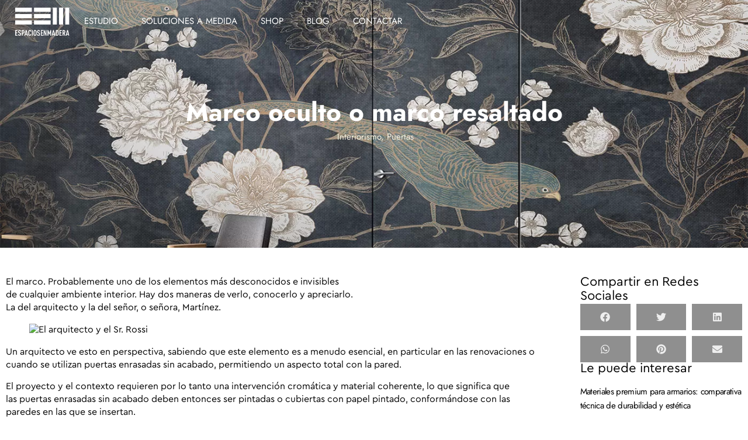

--- FILE ---
content_type: text/html; charset=UTF-8
request_url: https://espaciosenmadera.com/el-arquitecto-y-el-sr-rossi/
body_size: 25274
content:
<!doctype html>
<html lang="es" prefix="og: https://ogp.me/ns#">
<head>
	<meta charset="UTF-8">
	<meta name="viewport" content="width=device-width, initial-scale=1">
	<link rel="profile" href="https://gmpg.org/xfn/11">
	<script id="cookie-law-info-gcm-var-js">
var _ckyGcm = {"status":true,"default_settings":[{"analytics":"denied","advertisement":"denied","functional":"denied","necessary":"granted","ad_user_data":"denied","ad_personalization":"denied","regions":"All"}],"wait_for_update":2000,"url_passthrough":false,"ads_data_redaction":false}</script>
<script id="cookie-law-info-gcm-js" type="text/javascript" src="https://espaciosenmadera.com/wp-content/plugins/cookie-law-info/lite/frontend/js/gcm.min.js" defer></script> <script data-minify="1" id="cookieyes" type="text/javascript" src="https://espaciosenmadera.com/wp-content/cache/min/1/client_data/39361ad790ba74b67a5eb2ba/script.js?ver=1741714789" defer></script><meta http-equiv="x-dns-prefetch-control" content="on">
<link href="https://app.ecwid.com" rel="preconnect" crossorigin />
<link href="https://ecomm.events" rel="preconnect" crossorigin />
<link href="https://d1q3axnfhmyveb.cloudfront.net" rel="preconnect" crossorigin />
<link href="https://dqzrr9k4bjpzk.cloudfront.net" rel="preconnect" crossorigin />
<link href="https://d1oxsl77a1kjht.cloudfront.net" rel="preconnect" crossorigin>
<link rel="prefetch" href="https://app.ecwid.com/script.js?74802287&data_platform=wporg&lang=es" as="script"/>
<link rel="prerender" href="https://espaciosenmadera.com/tienda/"/>

<!-- Optimización para motores de búsqueda de Rank Math -  https://rankmath.com/ -->
<title>Marco oculto o marco resaltado | Espacios en Madera</title>
<meta name="description" content="El marco.&nbsp;Probablemente uno de los elementos más desconocidos e invisiblesde cualquier ambiente interior. Hay dos maneras de verlo, conocerlo y"/>
<meta name="robots" content="follow, index, max-snippet:-1, max-video-preview:-1, max-image-preview:large"/>
<link rel="canonical" href="https://espaciosenmadera.com/el-arquitecto-y-el-sr-rossi/" />
<meta property="og:locale" content="es_ES" />
<meta property="og:type" content="article" />
<meta property="og:title" content="Marco oculto o marco resaltado | Espacios en Madera" />
<meta property="og:description" content="El marco.&nbsp;Probablemente uno de los elementos más desconocidos e invisiblesde cualquier ambiente interior. Hay dos maneras de verlo, conocerlo y" />
<meta property="og:url" content="https://espaciosenmadera.com/el-arquitecto-y-el-sr-rossi/" />
<meta property="og:site_name" content="Espacios en Madera" />
<meta property="article:tag" content="arquitectura de interiores" />
<meta property="article:tag" content="decoracion" />
<meta property="article:tag" content="ferrero legno" />
<meta property="article:tag" content="interiorismo" />
<meta property="article:tag" content="Puertas rasomoldura" />
<meta property="article:tag" content="puertas rasomuro" />
<meta property="article:tag" content="puertas rasotecho" />
<meta property="article:section" content="Interiorismo" />
<meta property="og:updated_time" content="2024-01-06T00:14:35+01:00" />
<meta property="og:image" content="https://espaciosenmadera.com/wp-content/uploads/2022/04/Puerta-rasomuro-mural.jpg" />
<meta property="og:image:secure_url" content="https://espaciosenmadera.com/wp-content/uploads/2022/04/Puerta-rasomuro-mural.jpg" />
<meta property="og:image:width" content="1400" />
<meta property="og:image:height" content="1313" />
<meta property="og:image:alt" content="Marco oculto o marco resaltado" />
<meta property="og:image:type" content="image/jpeg" />
<meta property="article:published_time" content="2022-04-28T09:30:56+02:00" />
<meta property="article:modified_time" content="2024-01-06T00:14:35+01:00" />
<meta name="twitter:card" content="summary_large_image" />
<meta name="twitter:title" content="Marco oculto o marco resaltado | Espacios en Madera" />
<meta name="twitter:description" content="El marco.&nbsp;Probablemente uno de los elementos más desconocidos e invisiblesde cualquier ambiente interior. Hay dos maneras de verlo, conocerlo y" />
<meta name="twitter:image" content="https://espaciosenmadera.com/wp-content/uploads/2022/04/Puerta-rasomuro-mural.jpg" />
<meta name="twitter:label1" content="Escrito por" />
<meta name="twitter:data1" content="Virginia Ramos" />
<meta name="twitter:label2" content="Tiempo de lectura" />
<meta name="twitter:data2" content="2 minutos" />
<script type="application/ld+json" class="rank-math-schema">{"@context":"https://schema.org","@graph":[{"@type":"Organization","@id":"https://espaciosenmadera.com/#organization","name":"Espacios En Madera","url":"https://espaciosenmadera.com","logo":{"@type":"ImageObject","@id":"https://espaciosenmadera.com/#logo","url":"https://espaciosenmadera.com/wp-content/uploads/2021/05/logo-con-claim.svg","contentUrl":"https://espaciosenmadera.com/wp-content/uploads/2021/05/logo-con-claim.svg","caption":"Espacios en Madera","inLanguage":"es","width":"412","height":"187"}},{"@type":"WebSite","@id":"https://espaciosenmadera.com/#website","url":"https://espaciosenmadera.com","name":"Espacios en Madera","publisher":{"@id":"https://espaciosenmadera.com/#organization"},"inLanguage":"es"},{"@type":"ImageObject","@id":"https://espaciosenmadera.com/wp-content/uploads/2022/04/Puerta-rasomuro-mural.jpg","url":"https://espaciosenmadera.com/wp-content/uploads/2022/04/Puerta-rasomuro-mural.jpg","width":"1400","height":"1313","inLanguage":"es"},{"@type":"BreadcrumbList","@id":"https://espaciosenmadera.com/el-arquitecto-y-el-sr-rossi/#breadcrumb","itemListElement":[{"@type":"ListItem","position":"1","item":{"@id":"https://espaciosenmadera.com","name":"Inicio"}},{"@type":"ListItem","position":"2","item":{"@id":"https://espaciosenmadera.com/interiorismo/","name":"Interiorismo"}},{"@type":"ListItem","position":"3","item":{"@id":"https://espaciosenmadera.com/el-arquitecto-y-el-sr-rossi/","name":"Marco oculto o marco resaltado"}}]},{"@type":"WebPage","@id":"https://espaciosenmadera.com/el-arquitecto-y-el-sr-rossi/#webpage","url":"https://espaciosenmadera.com/el-arquitecto-y-el-sr-rossi/","name":"Marco oculto o marco resaltado | Espacios en Madera","datePublished":"2022-04-28T09:30:56+02:00","dateModified":"2024-01-06T00:14:35+01:00","isPartOf":{"@id":"https://espaciosenmadera.com/#website"},"primaryImageOfPage":{"@id":"https://espaciosenmadera.com/wp-content/uploads/2022/04/Puerta-rasomuro-mural.jpg"},"inLanguage":"es","breadcrumb":{"@id":"https://espaciosenmadera.com/el-arquitecto-y-el-sr-rossi/#breadcrumb"}},{"@type":"Person","@id":"https://espaciosenmadera.com/el-arquitecto-y-el-sr-rossi/#author","name":"Virginia Ramos","image":{"@type":"ImageObject","@id":"https://secure.gravatar.com/avatar/13bc7deadcefdfa8d24578d10618c445db75b58b9a48a590d324e78556f4dc71?s=96&amp;d=mm&amp;r=g","url":"https://secure.gravatar.com/avatar/13bc7deadcefdfa8d24578d10618c445db75b58b9a48a590d324e78556f4dc71?s=96&amp;d=mm&amp;r=g","caption":"Virginia Ramos","inLanguage":"es"},"worksFor":{"@id":"https://espaciosenmadera.com/#organization"}},{"@type":"BlogPosting","headline":"Marco oculto o marco resaltado | Espacios en Madera","datePublished":"2022-04-28T09:30:56+02:00","dateModified":"2024-01-06T00:14:35+01:00","articleSection":"Interiorismo, Puertas","author":{"@id":"https://espaciosenmadera.com/el-arquitecto-y-el-sr-rossi/#author","name":"Virginia Ramos"},"publisher":{"@id":"https://espaciosenmadera.com/#organization"},"description":"El marco.&nbsp;Probablemente uno de los elementos m\u00e1s desconocidos e invisiblesde cualquier ambiente interior. Hay dos maneras de verlo, conocerlo y","name":"Marco oculto o marco resaltado | Espacios en Madera","@id":"https://espaciosenmadera.com/el-arquitecto-y-el-sr-rossi/#richSnippet","isPartOf":{"@id":"https://espaciosenmadera.com/el-arquitecto-y-el-sr-rossi/#webpage"},"image":{"@id":"https://espaciosenmadera.com/wp-content/uploads/2022/04/Puerta-rasomuro-mural.jpg"},"inLanguage":"es","mainEntityOfPage":{"@id":"https://espaciosenmadera.com/el-arquitecto-y-el-sr-rossi/#webpage"}}]}</script>
<!-- /Plugin Rank Math WordPress SEO -->

<link rel='dns-prefetch' href='//js.hs-scripts.com' />

<link rel="alternate" type="application/rss+xml" title="Espacios en Madera &raquo; Feed" href="https://espaciosenmadera.com/feed/" />
<link rel="alternate" type="application/rss+xml" title="Espacios en Madera &raquo; Feed de los comentarios" href="https://espaciosenmadera.com/comments/feed/" />
<link rel="alternate" type="application/rss+xml" title="Espacios en Madera &raquo; Comentario Marco oculto o marco resaltado del feed" href="https://espaciosenmadera.com/el-arquitecto-y-el-sr-rossi/feed/" />
<link rel="alternate" title="oEmbed (JSON)" type="application/json+oembed" href="https://espaciosenmadera.com/wp-json/oembed/1.0/embed?url=https%3A%2F%2Fespaciosenmadera.com%2Fel-arquitecto-y-el-sr-rossi%2F" />
<link rel="alternate" title="oEmbed (XML)" type="text/xml+oembed" href="https://espaciosenmadera.com/wp-json/oembed/1.0/embed?url=https%3A%2F%2Fespaciosenmadera.com%2Fel-arquitecto-y-el-sr-rossi%2F&#038;format=xml" />
<style id='wp-img-auto-sizes-contain-inline-css'>
img:is([sizes=auto i],[sizes^="auto," i]){contain-intrinsic-size:3000px 1500px}
/*# sourceURL=wp-img-auto-sizes-contain-inline-css */
</style>
<style id='wp-emoji-styles-inline-css'>

	img.wp-smiley, img.emoji {
		display: inline !important;
		border: none !important;
		box-shadow: none !important;
		height: 1em !important;
		width: 1em !important;
		margin: 0 0.07em !important;
		vertical-align: -0.1em !important;
		background: none !important;
		padding: 0 !important;
	}
/*# sourceURL=wp-emoji-styles-inline-css */
</style>
<link rel='stylesheet' id='wp-block-library-css' href='https://espaciosenmadera.com/wp-includes/css/dist/block-library/style.min.css?ver=6.9' media='all' />
<style id='global-styles-inline-css'>
:root{--wp--preset--aspect-ratio--square: 1;--wp--preset--aspect-ratio--4-3: 4/3;--wp--preset--aspect-ratio--3-4: 3/4;--wp--preset--aspect-ratio--3-2: 3/2;--wp--preset--aspect-ratio--2-3: 2/3;--wp--preset--aspect-ratio--16-9: 16/9;--wp--preset--aspect-ratio--9-16: 9/16;--wp--preset--color--black: #000000;--wp--preset--color--cyan-bluish-gray: #abb8c3;--wp--preset--color--white: #ffffff;--wp--preset--color--pale-pink: #f78da7;--wp--preset--color--vivid-red: #cf2e2e;--wp--preset--color--luminous-vivid-orange: #ff6900;--wp--preset--color--luminous-vivid-amber: #fcb900;--wp--preset--color--light-green-cyan: #7bdcb5;--wp--preset--color--vivid-green-cyan: #00d084;--wp--preset--color--pale-cyan-blue: #8ed1fc;--wp--preset--color--vivid-cyan-blue: #0693e3;--wp--preset--color--vivid-purple: #9b51e0;--wp--preset--gradient--vivid-cyan-blue-to-vivid-purple: linear-gradient(135deg,rgb(6,147,227) 0%,rgb(155,81,224) 100%);--wp--preset--gradient--light-green-cyan-to-vivid-green-cyan: linear-gradient(135deg,rgb(122,220,180) 0%,rgb(0,208,130) 100%);--wp--preset--gradient--luminous-vivid-amber-to-luminous-vivid-orange: linear-gradient(135deg,rgb(252,185,0) 0%,rgb(255,105,0) 100%);--wp--preset--gradient--luminous-vivid-orange-to-vivid-red: linear-gradient(135deg,rgb(255,105,0) 0%,rgb(207,46,46) 100%);--wp--preset--gradient--very-light-gray-to-cyan-bluish-gray: linear-gradient(135deg,rgb(238,238,238) 0%,rgb(169,184,195) 100%);--wp--preset--gradient--cool-to-warm-spectrum: linear-gradient(135deg,rgb(74,234,220) 0%,rgb(151,120,209) 20%,rgb(207,42,186) 40%,rgb(238,44,130) 60%,rgb(251,105,98) 80%,rgb(254,248,76) 100%);--wp--preset--gradient--blush-light-purple: linear-gradient(135deg,rgb(255,206,236) 0%,rgb(152,150,240) 100%);--wp--preset--gradient--blush-bordeaux: linear-gradient(135deg,rgb(254,205,165) 0%,rgb(254,45,45) 50%,rgb(107,0,62) 100%);--wp--preset--gradient--luminous-dusk: linear-gradient(135deg,rgb(255,203,112) 0%,rgb(199,81,192) 50%,rgb(65,88,208) 100%);--wp--preset--gradient--pale-ocean: linear-gradient(135deg,rgb(255,245,203) 0%,rgb(182,227,212) 50%,rgb(51,167,181) 100%);--wp--preset--gradient--electric-grass: linear-gradient(135deg,rgb(202,248,128) 0%,rgb(113,206,126) 100%);--wp--preset--gradient--midnight: linear-gradient(135deg,rgb(2,3,129) 0%,rgb(40,116,252) 100%);--wp--preset--font-size--small: 13px;--wp--preset--font-size--medium: 20px;--wp--preset--font-size--large: 36px;--wp--preset--font-size--x-large: 42px;--wp--preset--spacing--20: 0.44rem;--wp--preset--spacing--30: 0.67rem;--wp--preset--spacing--40: 1rem;--wp--preset--spacing--50: 1.5rem;--wp--preset--spacing--60: 2.25rem;--wp--preset--spacing--70: 3.38rem;--wp--preset--spacing--80: 5.06rem;--wp--preset--shadow--natural: 6px 6px 9px rgba(0, 0, 0, 0.2);--wp--preset--shadow--deep: 12px 12px 50px rgba(0, 0, 0, 0.4);--wp--preset--shadow--sharp: 6px 6px 0px rgba(0, 0, 0, 0.2);--wp--preset--shadow--outlined: 6px 6px 0px -3px rgb(255, 255, 255), 6px 6px rgb(0, 0, 0);--wp--preset--shadow--crisp: 6px 6px 0px rgb(0, 0, 0);}:root { --wp--style--global--content-size: 800px;--wp--style--global--wide-size: 1200px; }:where(body) { margin: 0; }.wp-site-blocks > .alignleft { float: left; margin-right: 2em; }.wp-site-blocks > .alignright { float: right; margin-left: 2em; }.wp-site-blocks > .aligncenter { justify-content: center; margin-left: auto; margin-right: auto; }:where(.wp-site-blocks) > * { margin-block-start: 24px; margin-block-end: 0; }:where(.wp-site-blocks) > :first-child { margin-block-start: 0; }:where(.wp-site-blocks) > :last-child { margin-block-end: 0; }:root { --wp--style--block-gap: 24px; }:root :where(.is-layout-flow) > :first-child{margin-block-start: 0;}:root :where(.is-layout-flow) > :last-child{margin-block-end: 0;}:root :where(.is-layout-flow) > *{margin-block-start: 24px;margin-block-end: 0;}:root :where(.is-layout-constrained) > :first-child{margin-block-start: 0;}:root :where(.is-layout-constrained) > :last-child{margin-block-end: 0;}:root :where(.is-layout-constrained) > *{margin-block-start: 24px;margin-block-end: 0;}:root :where(.is-layout-flex){gap: 24px;}:root :where(.is-layout-grid){gap: 24px;}.is-layout-flow > .alignleft{float: left;margin-inline-start: 0;margin-inline-end: 2em;}.is-layout-flow > .alignright{float: right;margin-inline-start: 2em;margin-inline-end: 0;}.is-layout-flow > .aligncenter{margin-left: auto !important;margin-right: auto !important;}.is-layout-constrained > .alignleft{float: left;margin-inline-start: 0;margin-inline-end: 2em;}.is-layout-constrained > .alignright{float: right;margin-inline-start: 2em;margin-inline-end: 0;}.is-layout-constrained > .aligncenter{margin-left: auto !important;margin-right: auto !important;}.is-layout-constrained > :where(:not(.alignleft):not(.alignright):not(.alignfull)){max-width: var(--wp--style--global--content-size);margin-left: auto !important;margin-right: auto !important;}.is-layout-constrained > .alignwide{max-width: var(--wp--style--global--wide-size);}body .is-layout-flex{display: flex;}.is-layout-flex{flex-wrap: wrap;align-items: center;}.is-layout-flex > :is(*, div){margin: 0;}body .is-layout-grid{display: grid;}.is-layout-grid > :is(*, div){margin: 0;}body{padding-top: 0px;padding-right: 0px;padding-bottom: 0px;padding-left: 0px;}a:where(:not(.wp-element-button)){text-decoration: underline;}:root :where(.wp-element-button, .wp-block-button__link){background-color: #32373c;border-width: 0;color: #fff;font-family: inherit;font-size: inherit;font-style: inherit;font-weight: inherit;letter-spacing: inherit;line-height: inherit;padding-top: calc(0.667em + 2px);padding-right: calc(1.333em + 2px);padding-bottom: calc(0.667em + 2px);padding-left: calc(1.333em + 2px);text-decoration: none;text-transform: inherit;}.has-black-color{color: var(--wp--preset--color--black) !important;}.has-cyan-bluish-gray-color{color: var(--wp--preset--color--cyan-bluish-gray) !important;}.has-white-color{color: var(--wp--preset--color--white) !important;}.has-pale-pink-color{color: var(--wp--preset--color--pale-pink) !important;}.has-vivid-red-color{color: var(--wp--preset--color--vivid-red) !important;}.has-luminous-vivid-orange-color{color: var(--wp--preset--color--luminous-vivid-orange) !important;}.has-luminous-vivid-amber-color{color: var(--wp--preset--color--luminous-vivid-amber) !important;}.has-light-green-cyan-color{color: var(--wp--preset--color--light-green-cyan) !important;}.has-vivid-green-cyan-color{color: var(--wp--preset--color--vivid-green-cyan) !important;}.has-pale-cyan-blue-color{color: var(--wp--preset--color--pale-cyan-blue) !important;}.has-vivid-cyan-blue-color{color: var(--wp--preset--color--vivid-cyan-blue) !important;}.has-vivid-purple-color{color: var(--wp--preset--color--vivid-purple) !important;}.has-black-background-color{background-color: var(--wp--preset--color--black) !important;}.has-cyan-bluish-gray-background-color{background-color: var(--wp--preset--color--cyan-bluish-gray) !important;}.has-white-background-color{background-color: var(--wp--preset--color--white) !important;}.has-pale-pink-background-color{background-color: var(--wp--preset--color--pale-pink) !important;}.has-vivid-red-background-color{background-color: var(--wp--preset--color--vivid-red) !important;}.has-luminous-vivid-orange-background-color{background-color: var(--wp--preset--color--luminous-vivid-orange) !important;}.has-luminous-vivid-amber-background-color{background-color: var(--wp--preset--color--luminous-vivid-amber) !important;}.has-light-green-cyan-background-color{background-color: var(--wp--preset--color--light-green-cyan) !important;}.has-vivid-green-cyan-background-color{background-color: var(--wp--preset--color--vivid-green-cyan) !important;}.has-pale-cyan-blue-background-color{background-color: var(--wp--preset--color--pale-cyan-blue) !important;}.has-vivid-cyan-blue-background-color{background-color: var(--wp--preset--color--vivid-cyan-blue) !important;}.has-vivid-purple-background-color{background-color: var(--wp--preset--color--vivid-purple) !important;}.has-black-border-color{border-color: var(--wp--preset--color--black) !important;}.has-cyan-bluish-gray-border-color{border-color: var(--wp--preset--color--cyan-bluish-gray) !important;}.has-white-border-color{border-color: var(--wp--preset--color--white) !important;}.has-pale-pink-border-color{border-color: var(--wp--preset--color--pale-pink) !important;}.has-vivid-red-border-color{border-color: var(--wp--preset--color--vivid-red) !important;}.has-luminous-vivid-orange-border-color{border-color: var(--wp--preset--color--luminous-vivid-orange) !important;}.has-luminous-vivid-amber-border-color{border-color: var(--wp--preset--color--luminous-vivid-amber) !important;}.has-light-green-cyan-border-color{border-color: var(--wp--preset--color--light-green-cyan) !important;}.has-vivid-green-cyan-border-color{border-color: var(--wp--preset--color--vivid-green-cyan) !important;}.has-pale-cyan-blue-border-color{border-color: var(--wp--preset--color--pale-cyan-blue) !important;}.has-vivid-cyan-blue-border-color{border-color: var(--wp--preset--color--vivid-cyan-blue) !important;}.has-vivid-purple-border-color{border-color: var(--wp--preset--color--vivid-purple) !important;}.has-vivid-cyan-blue-to-vivid-purple-gradient-background{background: var(--wp--preset--gradient--vivid-cyan-blue-to-vivid-purple) !important;}.has-light-green-cyan-to-vivid-green-cyan-gradient-background{background: var(--wp--preset--gradient--light-green-cyan-to-vivid-green-cyan) !important;}.has-luminous-vivid-amber-to-luminous-vivid-orange-gradient-background{background: var(--wp--preset--gradient--luminous-vivid-amber-to-luminous-vivid-orange) !important;}.has-luminous-vivid-orange-to-vivid-red-gradient-background{background: var(--wp--preset--gradient--luminous-vivid-orange-to-vivid-red) !important;}.has-very-light-gray-to-cyan-bluish-gray-gradient-background{background: var(--wp--preset--gradient--very-light-gray-to-cyan-bluish-gray) !important;}.has-cool-to-warm-spectrum-gradient-background{background: var(--wp--preset--gradient--cool-to-warm-spectrum) !important;}.has-blush-light-purple-gradient-background{background: var(--wp--preset--gradient--blush-light-purple) !important;}.has-blush-bordeaux-gradient-background{background: var(--wp--preset--gradient--blush-bordeaux) !important;}.has-luminous-dusk-gradient-background{background: var(--wp--preset--gradient--luminous-dusk) !important;}.has-pale-ocean-gradient-background{background: var(--wp--preset--gradient--pale-ocean) !important;}.has-electric-grass-gradient-background{background: var(--wp--preset--gradient--electric-grass) !important;}.has-midnight-gradient-background{background: var(--wp--preset--gradient--midnight) !important;}.has-small-font-size{font-size: var(--wp--preset--font-size--small) !important;}.has-medium-font-size{font-size: var(--wp--preset--font-size--medium) !important;}.has-large-font-size{font-size: var(--wp--preset--font-size--large) !important;}.has-x-large-font-size{font-size: var(--wp--preset--font-size--x-large) !important;}
:root :where(.wp-block-pullquote){font-size: 1.5em;line-height: 1.6;}
/*# sourceURL=global-styles-inline-css */
</style>
<link data-minify="1" rel='stylesheet' id='ecwid-css-css' href='https://espaciosenmadera.com/wp-content/cache/min/1/wp-content/plugins/ecwid-shopping-cart/css/frontend.css?ver=1765584196' media='all' />
<link data-minify="1" rel='stylesheet' id='ec-elementor-css' href='https://espaciosenmadera.com/wp-content/cache/min/1/wp-content/plugins/ecwid-shopping-cart/css/integrations/elementor.css?ver=1765584196' media='all' />
<link data-minify="1" rel='stylesheet' id='grw-public-main-css-css' href='https://espaciosenmadera.com/wp-content/cache/min/1/wp-content/plugins/widget-google-reviews/assets/css/public-main.css?ver=1765584196' media='all' />
<link data-minify="1" rel='stylesheet' id='hello-elementor-css' href='https://espaciosenmadera.com/wp-content/cache/min/1/wp-content/themes/hello-elementor/assets/css/reset.css?ver=1765584196' media='all' />
<link data-minify="1" rel='stylesheet' id='hello-elementor-theme-style-css' href='https://espaciosenmadera.com/wp-content/cache/min/1/wp-content/themes/hello-elementor/assets/css/theme.css?ver=1765584196' media='all' />
<link data-minify="1" rel='stylesheet' id='hello-elementor-header-footer-css' href='https://espaciosenmadera.com/wp-content/cache/min/1/wp-content/themes/hello-elementor/assets/css/header-footer.css?ver=1765584196' media='all' />
<link rel='stylesheet' id='elementor-frontend-css' href='https://espaciosenmadera.com/wp-content/plugins/elementor/assets/css/frontend.min.css?ver=3.33.4' media='all' />
<style id='elementor-frontend-inline-css'>
@-webkit-keyframes ha_fadeIn{0%{opacity:0}to{opacity:1}}@keyframes ha_fadeIn{0%{opacity:0}to{opacity:1}}@-webkit-keyframes ha_zoomIn{0%{opacity:0;-webkit-transform:scale3d(.3,.3,.3);transform:scale3d(.3,.3,.3)}50%{opacity:1}}@keyframes ha_zoomIn{0%{opacity:0;-webkit-transform:scale3d(.3,.3,.3);transform:scale3d(.3,.3,.3)}50%{opacity:1}}@-webkit-keyframes ha_rollIn{0%{opacity:0;-webkit-transform:translate3d(-100%,0,0) rotate3d(0,0,1,-120deg);transform:translate3d(-100%,0,0) rotate3d(0,0,1,-120deg)}to{opacity:1}}@keyframes ha_rollIn{0%{opacity:0;-webkit-transform:translate3d(-100%,0,0) rotate3d(0,0,1,-120deg);transform:translate3d(-100%,0,0) rotate3d(0,0,1,-120deg)}to{opacity:1}}@-webkit-keyframes ha_bounce{0%,20%,53%,to{-webkit-animation-timing-function:cubic-bezier(.215,.61,.355,1);animation-timing-function:cubic-bezier(.215,.61,.355,1)}40%,43%{-webkit-transform:translate3d(0,-30px,0) scaleY(1.1);transform:translate3d(0,-30px,0) scaleY(1.1);-webkit-animation-timing-function:cubic-bezier(.755,.05,.855,.06);animation-timing-function:cubic-bezier(.755,.05,.855,.06)}70%{-webkit-transform:translate3d(0,-15px,0) scaleY(1.05);transform:translate3d(0,-15px,0) scaleY(1.05);-webkit-animation-timing-function:cubic-bezier(.755,.05,.855,.06);animation-timing-function:cubic-bezier(.755,.05,.855,.06)}80%{-webkit-transition-timing-function:cubic-bezier(.215,.61,.355,1);transition-timing-function:cubic-bezier(.215,.61,.355,1);-webkit-transform:translate3d(0,0,0) scaleY(.95);transform:translate3d(0,0,0) scaleY(.95)}90%{-webkit-transform:translate3d(0,-4px,0) scaleY(1.02);transform:translate3d(0,-4px,0) scaleY(1.02)}}@keyframes ha_bounce{0%,20%,53%,to{-webkit-animation-timing-function:cubic-bezier(.215,.61,.355,1);animation-timing-function:cubic-bezier(.215,.61,.355,1)}40%,43%{-webkit-transform:translate3d(0,-30px,0) scaleY(1.1);transform:translate3d(0,-30px,0) scaleY(1.1);-webkit-animation-timing-function:cubic-bezier(.755,.05,.855,.06);animation-timing-function:cubic-bezier(.755,.05,.855,.06)}70%{-webkit-transform:translate3d(0,-15px,0) scaleY(1.05);transform:translate3d(0,-15px,0) scaleY(1.05);-webkit-animation-timing-function:cubic-bezier(.755,.05,.855,.06);animation-timing-function:cubic-bezier(.755,.05,.855,.06)}80%{-webkit-transition-timing-function:cubic-bezier(.215,.61,.355,1);transition-timing-function:cubic-bezier(.215,.61,.355,1);-webkit-transform:translate3d(0,0,0) scaleY(.95);transform:translate3d(0,0,0) scaleY(.95)}90%{-webkit-transform:translate3d(0,-4px,0) scaleY(1.02);transform:translate3d(0,-4px,0) scaleY(1.02)}}@-webkit-keyframes ha_bounceIn{0%,20%,40%,60%,80%,to{-webkit-animation-timing-function:cubic-bezier(.215,.61,.355,1);animation-timing-function:cubic-bezier(.215,.61,.355,1)}0%{opacity:0;-webkit-transform:scale3d(.3,.3,.3);transform:scale3d(.3,.3,.3)}20%{-webkit-transform:scale3d(1.1,1.1,1.1);transform:scale3d(1.1,1.1,1.1)}40%{-webkit-transform:scale3d(.9,.9,.9);transform:scale3d(.9,.9,.9)}60%{opacity:1;-webkit-transform:scale3d(1.03,1.03,1.03);transform:scale3d(1.03,1.03,1.03)}80%{-webkit-transform:scale3d(.97,.97,.97);transform:scale3d(.97,.97,.97)}to{opacity:1}}@keyframes ha_bounceIn{0%,20%,40%,60%,80%,to{-webkit-animation-timing-function:cubic-bezier(.215,.61,.355,1);animation-timing-function:cubic-bezier(.215,.61,.355,1)}0%{opacity:0;-webkit-transform:scale3d(.3,.3,.3);transform:scale3d(.3,.3,.3)}20%{-webkit-transform:scale3d(1.1,1.1,1.1);transform:scale3d(1.1,1.1,1.1)}40%{-webkit-transform:scale3d(.9,.9,.9);transform:scale3d(.9,.9,.9)}60%{opacity:1;-webkit-transform:scale3d(1.03,1.03,1.03);transform:scale3d(1.03,1.03,1.03)}80%{-webkit-transform:scale3d(.97,.97,.97);transform:scale3d(.97,.97,.97)}to{opacity:1}}@-webkit-keyframes ha_flipInX{0%{opacity:0;-webkit-transform:perspective(400px) rotate3d(1,0,0,90deg);transform:perspective(400px) rotate3d(1,0,0,90deg);-webkit-animation-timing-function:ease-in;animation-timing-function:ease-in}40%{-webkit-transform:perspective(400px) rotate3d(1,0,0,-20deg);transform:perspective(400px) rotate3d(1,0,0,-20deg);-webkit-animation-timing-function:ease-in;animation-timing-function:ease-in}60%{opacity:1;-webkit-transform:perspective(400px) rotate3d(1,0,0,10deg);transform:perspective(400px) rotate3d(1,0,0,10deg)}80%{-webkit-transform:perspective(400px) rotate3d(1,0,0,-5deg);transform:perspective(400px) rotate3d(1,0,0,-5deg)}}@keyframes ha_flipInX{0%{opacity:0;-webkit-transform:perspective(400px) rotate3d(1,0,0,90deg);transform:perspective(400px) rotate3d(1,0,0,90deg);-webkit-animation-timing-function:ease-in;animation-timing-function:ease-in}40%{-webkit-transform:perspective(400px) rotate3d(1,0,0,-20deg);transform:perspective(400px) rotate3d(1,0,0,-20deg);-webkit-animation-timing-function:ease-in;animation-timing-function:ease-in}60%{opacity:1;-webkit-transform:perspective(400px) rotate3d(1,0,0,10deg);transform:perspective(400px) rotate3d(1,0,0,10deg)}80%{-webkit-transform:perspective(400px) rotate3d(1,0,0,-5deg);transform:perspective(400px) rotate3d(1,0,0,-5deg)}}@-webkit-keyframes ha_flipInY{0%{opacity:0;-webkit-transform:perspective(400px) rotate3d(0,1,0,90deg);transform:perspective(400px) rotate3d(0,1,0,90deg);-webkit-animation-timing-function:ease-in;animation-timing-function:ease-in}40%{-webkit-transform:perspective(400px) rotate3d(0,1,0,-20deg);transform:perspective(400px) rotate3d(0,1,0,-20deg);-webkit-animation-timing-function:ease-in;animation-timing-function:ease-in}60%{opacity:1;-webkit-transform:perspective(400px) rotate3d(0,1,0,10deg);transform:perspective(400px) rotate3d(0,1,0,10deg)}80%{-webkit-transform:perspective(400px) rotate3d(0,1,0,-5deg);transform:perspective(400px) rotate3d(0,1,0,-5deg)}}@keyframes ha_flipInY{0%{opacity:0;-webkit-transform:perspective(400px) rotate3d(0,1,0,90deg);transform:perspective(400px) rotate3d(0,1,0,90deg);-webkit-animation-timing-function:ease-in;animation-timing-function:ease-in}40%{-webkit-transform:perspective(400px) rotate3d(0,1,0,-20deg);transform:perspective(400px) rotate3d(0,1,0,-20deg);-webkit-animation-timing-function:ease-in;animation-timing-function:ease-in}60%{opacity:1;-webkit-transform:perspective(400px) rotate3d(0,1,0,10deg);transform:perspective(400px) rotate3d(0,1,0,10deg)}80%{-webkit-transform:perspective(400px) rotate3d(0,1,0,-5deg);transform:perspective(400px) rotate3d(0,1,0,-5deg)}}@-webkit-keyframes ha_swing{20%{-webkit-transform:rotate3d(0,0,1,15deg);transform:rotate3d(0,0,1,15deg)}40%{-webkit-transform:rotate3d(0,0,1,-10deg);transform:rotate3d(0,0,1,-10deg)}60%{-webkit-transform:rotate3d(0,0,1,5deg);transform:rotate3d(0,0,1,5deg)}80%{-webkit-transform:rotate3d(0,0,1,-5deg);transform:rotate3d(0,0,1,-5deg)}}@keyframes ha_swing{20%{-webkit-transform:rotate3d(0,0,1,15deg);transform:rotate3d(0,0,1,15deg)}40%{-webkit-transform:rotate3d(0,0,1,-10deg);transform:rotate3d(0,0,1,-10deg)}60%{-webkit-transform:rotate3d(0,0,1,5deg);transform:rotate3d(0,0,1,5deg)}80%{-webkit-transform:rotate3d(0,0,1,-5deg);transform:rotate3d(0,0,1,-5deg)}}@-webkit-keyframes ha_slideInDown{0%{visibility:visible;-webkit-transform:translate3d(0,-100%,0);transform:translate3d(0,-100%,0)}}@keyframes ha_slideInDown{0%{visibility:visible;-webkit-transform:translate3d(0,-100%,0);transform:translate3d(0,-100%,0)}}@-webkit-keyframes ha_slideInUp{0%{visibility:visible;-webkit-transform:translate3d(0,100%,0);transform:translate3d(0,100%,0)}}@keyframes ha_slideInUp{0%{visibility:visible;-webkit-transform:translate3d(0,100%,0);transform:translate3d(0,100%,0)}}@-webkit-keyframes ha_slideInLeft{0%{visibility:visible;-webkit-transform:translate3d(-100%,0,0);transform:translate3d(-100%,0,0)}}@keyframes ha_slideInLeft{0%{visibility:visible;-webkit-transform:translate3d(-100%,0,0);transform:translate3d(-100%,0,0)}}@-webkit-keyframes ha_slideInRight{0%{visibility:visible;-webkit-transform:translate3d(100%,0,0);transform:translate3d(100%,0,0)}}@keyframes ha_slideInRight{0%{visibility:visible;-webkit-transform:translate3d(100%,0,0);transform:translate3d(100%,0,0)}}.ha_fadeIn{-webkit-animation-name:ha_fadeIn;animation-name:ha_fadeIn}.ha_zoomIn{-webkit-animation-name:ha_zoomIn;animation-name:ha_zoomIn}.ha_rollIn{-webkit-animation-name:ha_rollIn;animation-name:ha_rollIn}.ha_bounce{-webkit-transform-origin:center bottom;-ms-transform-origin:center bottom;transform-origin:center bottom;-webkit-animation-name:ha_bounce;animation-name:ha_bounce}.ha_bounceIn{-webkit-animation-name:ha_bounceIn;animation-name:ha_bounceIn;-webkit-animation-duration:.75s;-webkit-animation-duration:calc(var(--animate-duration)*.75);animation-duration:.75s;animation-duration:calc(var(--animate-duration)*.75)}.ha_flipInX,.ha_flipInY{-webkit-animation-name:ha_flipInX;animation-name:ha_flipInX;-webkit-backface-visibility:visible!important;backface-visibility:visible!important}.ha_flipInY{-webkit-animation-name:ha_flipInY;animation-name:ha_flipInY}.ha_swing{-webkit-transform-origin:top center;-ms-transform-origin:top center;transform-origin:top center;-webkit-animation-name:ha_swing;animation-name:ha_swing}.ha_slideInDown{-webkit-animation-name:ha_slideInDown;animation-name:ha_slideInDown}.ha_slideInUp{-webkit-animation-name:ha_slideInUp;animation-name:ha_slideInUp}.ha_slideInLeft{-webkit-animation-name:ha_slideInLeft;animation-name:ha_slideInLeft}.ha_slideInRight{-webkit-animation-name:ha_slideInRight;animation-name:ha_slideInRight}.ha-css-transform-yes{-webkit-transition-duration:var(--ha-tfx-transition-duration, .2s);transition-duration:var(--ha-tfx-transition-duration, .2s);-webkit-transition-property:-webkit-transform;transition-property:transform;transition-property:transform,-webkit-transform;-webkit-transform:translate(var(--ha-tfx-translate-x, 0),var(--ha-tfx-translate-y, 0)) scale(var(--ha-tfx-scale-x, 1),var(--ha-tfx-scale-y, 1)) skew(var(--ha-tfx-skew-x, 0),var(--ha-tfx-skew-y, 0)) rotateX(var(--ha-tfx-rotate-x, 0)) rotateY(var(--ha-tfx-rotate-y, 0)) rotateZ(var(--ha-tfx-rotate-z, 0));transform:translate(var(--ha-tfx-translate-x, 0),var(--ha-tfx-translate-y, 0)) scale(var(--ha-tfx-scale-x, 1),var(--ha-tfx-scale-y, 1)) skew(var(--ha-tfx-skew-x, 0),var(--ha-tfx-skew-y, 0)) rotateX(var(--ha-tfx-rotate-x, 0)) rotateY(var(--ha-tfx-rotate-y, 0)) rotateZ(var(--ha-tfx-rotate-z, 0))}.ha-css-transform-yes:hover{-webkit-transform:translate(var(--ha-tfx-translate-x-hover, var(--ha-tfx-translate-x, 0)),var(--ha-tfx-translate-y-hover, var(--ha-tfx-translate-y, 0))) scale(var(--ha-tfx-scale-x-hover, var(--ha-tfx-scale-x, 1)),var(--ha-tfx-scale-y-hover, var(--ha-tfx-scale-y, 1))) skew(var(--ha-tfx-skew-x-hover, var(--ha-tfx-skew-x, 0)),var(--ha-tfx-skew-y-hover, var(--ha-tfx-skew-y, 0))) rotateX(var(--ha-tfx-rotate-x-hover, var(--ha-tfx-rotate-x, 0))) rotateY(var(--ha-tfx-rotate-y-hover, var(--ha-tfx-rotate-y, 0))) rotateZ(var(--ha-tfx-rotate-z-hover, var(--ha-tfx-rotate-z, 0)));transform:translate(var(--ha-tfx-translate-x-hover, var(--ha-tfx-translate-x, 0)),var(--ha-tfx-translate-y-hover, var(--ha-tfx-translate-y, 0))) scale(var(--ha-tfx-scale-x-hover, var(--ha-tfx-scale-x, 1)),var(--ha-tfx-scale-y-hover, var(--ha-tfx-scale-y, 1))) skew(var(--ha-tfx-skew-x-hover, var(--ha-tfx-skew-x, 0)),var(--ha-tfx-skew-y-hover, var(--ha-tfx-skew-y, 0))) rotateX(var(--ha-tfx-rotate-x-hover, var(--ha-tfx-rotate-x, 0))) rotateY(var(--ha-tfx-rotate-y-hover, var(--ha-tfx-rotate-y, 0))) rotateZ(var(--ha-tfx-rotate-z-hover, var(--ha-tfx-rotate-z, 0)))}.happy-addon>.elementor-widget-container{word-wrap:break-word;overflow-wrap:break-word}.happy-addon>.elementor-widget-container,.happy-addon>.elementor-widget-container *{-webkit-box-sizing:border-box;box-sizing:border-box}.happy-addon:not(:has(.elementor-widget-container)),.happy-addon:not(:has(.elementor-widget-container)) *{-webkit-box-sizing:border-box;box-sizing:border-box;word-wrap:break-word;overflow-wrap:break-word}.happy-addon p:empty{display:none}.happy-addon .elementor-inline-editing{min-height:auto!important}.happy-addon-pro img{max-width:100%;height:auto;-o-object-fit:cover;object-fit:cover}.ha-screen-reader-text{position:absolute;overflow:hidden;clip:rect(1px,1px,1px,1px);margin:-1px;padding:0;width:1px;height:1px;border:0;word-wrap:normal!important;-webkit-clip-path:inset(50%);clip-path:inset(50%)}.ha-has-bg-overlay>.elementor-widget-container{position:relative;z-index:1}.ha-has-bg-overlay>.elementor-widget-container:before{position:absolute;top:0;left:0;z-index:-1;width:100%;height:100%;content:""}.ha-has-bg-overlay:not(:has(.elementor-widget-container)){position:relative;z-index:1}.ha-has-bg-overlay:not(:has(.elementor-widget-container)):before{position:absolute;top:0;left:0;z-index:-1;width:100%;height:100%;content:""}.ha-popup--is-enabled .ha-js-popup,.ha-popup--is-enabled .ha-js-popup img{cursor:-webkit-zoom-in!important;cursor:zoom-in!important}.mfp-wrap .mfp-arrow,.mfp-wrap .mfp-close{background-color:transparent}.mfp-wrap .mfp-arrow:focus,.mfp-wrap .mfp-close:focus{outline-width:thin}.ha-advanced-tooltip-enable{position:relative;cursor:pointer;--ha-tooltip-arrow-color:black;--ha-tooltip-arrow-distance:0}.ha-advanced-tooltip-enable .ha-advanced-tooltip-content{position:absolute;z-index:999;display:none;padding:5px 0;width:120px;height:auto;border-radius:6px;background-color:#000;color:#fff;text-align:center;opacity:0}.ha-advanced-tooltip-enable .ha-advanced-tooltip-content::after{position:absolute;border-width:5px;border-style:solid;content:""}.ha-advanced-tooltip-enable .ha-advanced-tooltip-content.no-arrow::after{visibility:hidden}.ha-advanced-tooltip-enable .ha-advanced-tooltip-content.show{display:inline-block;opacity:1}.ha-advanced-tooltip-enable.ha-advanced-tooltip-top .ha-advanced-tooltip-content,body[data-elementor-device-mode=tablet] .ha-advanced-tooltip-enable.ha-advanced-tooltip-tablet-top .ha-advanced-tooltip-content{top:unset;right:0;bottom:calc(101% + var(--ha-tooltip-arrow-distance));left:0;margin:0 auto}.ha-advanced-tooltip-enable.ha-advanced-tooltip-top .ha-advanced-tooltip-content::after,body[data-elementor-device-mode=tablet] .ha-advanced-tooltip-enable.ha-advanced-tooltip-tablet-top .ha-advanced-tooltip-content::after{top:100%;right:unset;bottom:unset;left:50%;border-color:var(--ha-tooltip-arrow-color) transparent transparent transparent;-webkit-transform:translateX(-50%);-ms-transform:translateX(-50%);transform:translateX(-50%)}.ha-advanced-tooltip-enable.ha-advanced-tooltip-bottom .ha-advanced-tooltip-content,body[data-elementor-device-mode=tablet] .ha-advanced-tooltip-enable.ha-advanced-tooltip-tablet-bottom .ha-advanced-tooltip-content{top:calc(101% + var(--ha-tooltip-arrow-distance));right:0;bottom:unset;left:0;margin:0 auto}.ha-advanced-tooltip-enable.ha-advanced-tooltip-bottom .ha-advanced-tooltip-content::after,body[data-elementor-device-mode=tablet] .ha-advanced-tooltip-enable.ha-advanced-tooltip-tablet-bottom .ha-advanced-tooltip-content::after{top:unset;right:unset;bottom:100%;left:50%;border-color:transparent transparent var(--ha-tooltip-arrow-color) transparent;-webkit-transform:translateX(-50%);-ms-transform:translateX(-50%);transform:translateX(-50%)}.ha-advanced-tooltip-enable.ha-advanced-tooltip-left .ha-advanced-tooltip-content,body[data-elementor-device-mode=tablet] .ha-advanced-tooltip-enable.ha-advanced-tooltip-tablet-left .ha-advanced-tooltip-content{top:50%;right:calc(101% + var(--ha-tooltip-arrow-distance));bottom:unset;left:unset;-webkit-transform:translateY(-50%);-ms-transform:translateY(-50%);transform:translateY(-50%)}.ha-advanced-tooltip-enable.ha-advanced-tooltip-left .ha-advanced-tooltip-content::after,body[data-elementor-device-mode=tablet] .ha-advanced-tooltip-enable.ha-advanced-tooltip-tablet-left .ha-advanced-tooltip-content::after{top:50%;right:unset;bottom:unset;left:100%;border-color:transparent transparent transparent var(--ha-tooltip-arrow-color);-webkit-transform:translateY(-50%);-ms-transform:translateY(-50%);transform:translateY(-50%)}.ha-advanced-tooltip-enable.ha-advanced-tooltip-right .ha-advanced-tooltip-content,body[data-elementor-device-mode=tablet] .ha-advanced-tooltip-enable.ha-advanced-tooltip-tablet-right .ha-advanced-tooltip-content{top:50%;right:unset;bottom:unset;left:calc(101% + var(--ha-tooltip-arrow-distance));-webkit-transform:translateY(-50%);-ms-transform:translateY(-50%);transform:translateY(-50%)}.ha-advanced-tooltip-enable.ha-advanced-tooltip-right .ha-advanced-tooltip-content::after,body[data-elementor-device-mode=tablet] .ha-advanced-tooltip-enable.ha-advanced-tooltip-tablet-right .ha-advanced-tooltip-content::after{top:50%;right:100%;bottom:unset;left:unset;border-color:transparent var(--ha-tooltip-arrow-color) transparent transparent;-webkit-transform:translateY(-50%);-ms-transform:translateY(-50%);transform:translateY(-50%)}body[data-elementor-device-mode=mobile] .ha-advanced-tooltip-enable.ha-advanced-tooltip-mobile-top .ha-advanced-tooltip-content{top:unset;right:0;bottom:calc(101% + var(--ha-tooltip-arrow-distance));left:0;margin:0 auto}body[data-elementor-device-mode=mobile] .ha-advanced-tooltip-enable.ha-advanced-tooltip-mobile-top .ha-advanced-tooltip-content::after{top:100%;right:unset;bottom:unset;left:50%;border-color:var(--ha-tooltip-arrow-color) transparent transparent transparent;-webkit-transform:translateX(-50%);-ms-transform:translateX(-50%);transform:translateX(-50%)}body[data-elementor-device-mode=mobile] .ha-advanced-tooltip-enable.ha-advanced-tooltip-mobile-bottom .ha-advanced-tooltip-content{top:calc(101% + var(--ha-tooltip-arrow-distance));right:0;bottom:unset;left:0;margin:0 auto}body[data-elementor-device-mode=mobile] .ha-advanced-tooltip-enable.ha-advanced-tooltip-mobile-bottom .ha-advanced-tooltip-content::after{top:unset;right:unset;bottom:100%;left:50%;border-color:transparent transparent var(--ha-tooltip-arrow-color) transparent;-webkit-transform:translateX(-50%);-ms-transform:translateX(-50%);transform:translateX(-50%)}body[data-elementor-device-mode=mobile] .ha-advanced-tooltip-enable.ha-advanced-tooltip-mobile-left .ha-advanced-tooltip-content{top:50%;right:calc(101% + var(--ha-tooltip-arrow-distance));bottom:unset;left:unset;-webkit-transform:translateY(-50%);-ms-transform:translateY(-50%);transform:translateY(-50%)}body[data-elementor-device-mode=mobile] .ha-advanced-tooltip-enable.ha-advanced-tooltip-mobile-left .ha-advanced-tooltip-content::after{top:50%;right:unset;bottom:unset;left:100%;border-color:transparent transparent transparent var(--ha-tooltip-arrow-color);-webkit-transform:translateY(-50%);-ms-transform:translateY(-50%);transform:translateY(-50%)}body[data-elementor-device-mode=mobile] .ha-advanced-tooltip-enable.ha-advanced-tooltip-mobile-right .ha-advanced-tooltip-content{top:50%;right:unset;bottom:unset;left:calc(101% + var(--ha-tooltip-arrow-distance));-webkit-transform:translateY(-50%);-ms-transform:translateY(-50%);transform:translateY(-50%)}body[data-elementor-device-mode=mobile] .ha-advanced-tooltip-enable.ha-advanced-tooltip-mobile-right .ha-advanced-tooltip-content::after{top:50%;right:100%;bottom:unset;left:unset;border-color:transparent var(--ha-tooltip-arrow-color) transparent transparent;-webkit-transform:translateY(-50%);-ms-transform:translateY(-50%);transform:translateY(-50%)}body.elementor-editor-active .happy-addon.ha-gravityforms .gform_wrapper{display:block!important}.ha-scroll-to-top-wrap.ha-scroll-to-top-hide{display:none}.ha-scroll-to-top-wrap.edit-mode,.ha-scroll-to-top-wrap.single-page-off{display:none!important}.ha-scroll-to-top-button{position:fixed;right:15px;bottom:15px;z-index:9999;display:-webkit-box;display:-webkit-flex;display:-ms-flexbox;display:flex;-webkit-box-align:center;-webkit-align-items:center;align-items:center;-ms-flex-align:center;-webkit-box-pack:center;-ms-flex-pack:center;-webkit-justify-content:center;justify-content:center;width:50px;height:50px;border-radius:50px;background-color:#5636d1;color:#fff;text-align:center;opacity:1;cursor:pointer;-webkit-transition:all .3s;transition:all .3s}.ha-scroll-to-top-button i{color:#fff;font-size:16px}.ha-scroll-to-top-button:hover{background-color:#e2498a}
.elementor-7483 .elementor-element.elementor-element-c08fa6a:not(.elementor-motion-effects-element-type-background), .elementor-7483 .elementor-element.elementor-element-c08fa6a > .elementor-motion-effects-container > .elementor-motion-effects-layer{background-image:url("https://espaciosenmadera.com/wp-content/uploads/2022/04/Puerta-rasomuro-mural.jpg");}
/*# sourceURL=elementor-frontend-inline-css */
</style>
<link rel='stylesheet' id='widget-image-css' href='https://espaciosenmadera.com/wp-content/plugins/elementor/assets/css/widget-image.min.css?ver=3.33.4' media='all' />
<link rel='stylesheet' id='widget-nav-menu-css' href='https://espaciosenmadera.com/wp-content/plugins/elementor-pro/assets/css/widget-nav-menu.min.css?ver=3.33.1' media='all' />
<link rel='stylesheet' id='e-sticky-css' href='https://espaciosenmadera.com/wp-content/plugins/elementor-pro/assets/css/modules/sticky.min.css?ver=3.33.1' media='all' />
<link rel='stylesheet' id='e-motion-fx-css' href='https://espaciosenmadera.com/wp-content/plugins/elementor-pro/assets/css/modules/motion-fx.min.css?ver=3.33.1' media='all' />
<link rel='stylesheet' id='widget-heading-css' href='https://espaciosenmadera.com/wp-content/plugins/elementor/assets/css/widget-heading.min.css?ver=3.33.4' media='all' />
<link rel='stylesheet' id='widget-divider-css' href='https://espaciosenmadera.com/wp-content/plugins/elementor/assets/css/widget-divider.min.css?ver=3.33.4' media='all' />
<link rel='stylesheet' id='widget-icon-list-css' href='https://espaciosenmadera.com/wp-content/plugins/elementor/assets/css/widget-icon-list.min.css?ver=3.33.4' media='all' />
<link rel='stylesheet' id='widget-social-icons-css' href='https://espaciosenmadera.com/wp-content/plugins/elementor/assets/css/widget-social-icons.min.css?ver=3.33.4' media='all' />
<link rel='stylesheet' id='e-apple-webkit-css' href='https://espaciosenmadera.com/wp-content/plugins/elementor/assets/css/conditionals/apple-webkit.min.css?ver=3.33.4' media='all' />
<link rel='stylesheet' id='widget-post-info-css' href='https://espaciosenmadera.com/wp-content/plugins/elementor-pro/assets/css/widget-post-info.min.css?ver=3.33.1' media='all' />
<link rel='stylesheet' id='widget-post-navigation-css' href='https://espaciosenmadera.com/wp-content/plugins/elementor-pro/assets/css/widget-post-navigation.min.css?ver=3.33.1' media='all' />
<link rel='stylesheet' id='widget-share-buttons-css' href='https://espaciosenmadera.com/wp-content/plugins/elementor-pro/assets/css/widget-share-buttons.min.css?ver=3.33.1' media='all' />
<link rel='stylesheet' id='widget-posts-css' href='https://espaciosenmadera.com/wp-content/plugins/elementor-pro/assets/css/widget-posts.min.css?ver=3.33.1' media='all' />
<link rel='stylesheet' id='elementor-post-4-css' href='https://espaciosenmadera.com/wp-content/uploads/elementor/css/post-4.css?ver=1765584196' media='all' />
<link data-minify="1" rel='stylesheet' id='jet-engine-frontend-css' href='https://espaciosenmadera.com/wp-content/cache/min/1/wp-content/plugins/jet-engine/assets/css/frontend.css?ver=1765584196' media='all' />
<link data-minify="1" rel='stylesheet' id='font-awesome-5-all-css' href='https://espaciosenmadera.com/wp-content/cache/min/1/wp-content/plugins/elementor/assets/lib/font-awesome/css/all.min.css?ver=1765584196' media='all' />
<link rel='stylesheet' id='font-awesome-4-shim-css' href='https://espaciosenmadera.com/wp-content/plugins/elementor/assets/lib/font-awesome/css/v4-shims.min.css?ver=3.33.4' media='all' />
<link rel='stylesheet' id='elementor-post-497-css' href='https://espaciosenmadera.com/wp-content/uploads/elementor/css/post-497.css?ver=1765584196' media='all' />
<link data-minify="1" rel='stylesheet' id='happy-icons-css' href='https://espaciosenmadera.com/wp-content/cache/min/1/wp-content/plugins/happy-elementor-addons/assets/fonts/style.min.css?ver=1765584197' media='all' />
<link data-minify="1" rel='stylesheet' id='font-awesome-css' href='https://espaciosenmadera.com/wp-content/cache/min/1/wp-content/plugins/elementor/assets/lib/font-awesome/css/font-awesome.min.css?ver=1765584197' media='all' />
<link data-minify="1" rel='stylesheet' id='fluentform-elementor-widget-css' href='https://espaciosenmadera.com/wp-content/cache/min/1/wp-content/plugins/fluentform/assets/css/fluent-forms-elementor-widget.css?ver=1765584196' media='all' />
<link rel='stylesheet' id='elementor-post-213-css' href='https://espaciosenmadera.com/wp-content/uploads/elementor/css/post-213.css?ver=1765584196' media='all' />
<link rel='stylesheet' id='elementor-post-7483-css' href='https://espaciosenmadera.com/wp-content/uploads/elementor/css/post-7483.css?ver=1765584860' media='all' />
<link data-minify="1" rel='stylesheet' id='elementor-gf-local-jost-css' href='https://espaciosenmadera.com/wp-content/cache/min/1/wp-content/uploads/elementor/google-fonts/css/jost.css?ver=1765584197' media='all' />
<link data-minify="1" rel='stylesheet' id='elementor-icons-shared-0-css' href='https://espaciosenmadera.com/wp-content/cache/min/1/wp-content/plugins/happy-elementor-addons/assets/fonts/style.min.css?ver=1765584197' media='all' />
<link data-minify="1" rel='stylesheet' id='elementor-icons-happy-icons-css' href='https://espaciosenmadera.com/wp-content/cache/min/1/wp-content/plugins/happy-elementor-addons/assets/fonts/style.min.css?ver=1765584197' media='all' />
<script src="https://espaciosenmadera.com/wp-includes/js/jquery/jquery.min.js?ver=3.7.1" id="jquery-core-js" defer></script>
<script src="https://espaciosenmadera.com/wp-includes/js/jquery/jquery-migrate.min.js?ver=3.4.1" id="jquery-migrate-js" defer></script>
<script data-minify="1" defer="defer" src="https://espaciosenmadera.com/wp-content/cache/min/1/wp-content/plugins/widget-google-reviews/assets/js/public-main.js?ver=1746902475" id="grw-public-main-js-js"></script>
<script src="https://espaciosenmadera.com/wp-content/plugins/elementor/assets/lib/font-awesome/js/v4-shims.min.js?ver=3.33.4" id="font-awesome-4-shim-js" defer></script>
<script src="https://espaciosenmadera.com/wp-content/plugins/happy-elementor-addons/assets/vendor/dom-purify/purify.min.js?ver=3.1.6" id="dom-purify-js" defer></script>
<link rel="https://api.w.org/" href="https://espaciosenmadera.com/wp-json/" /><link rel="alternate" title="JSON" type="application/json" href="https://espaciosenmadera.com/wp-json/wp/v2/posts/18481" /><link rel="EditURI" type="application/rsd+xml" title="RSD" href="https://espaciosenmadera.com/xmlrpc.php?rsd" />
<meta name="generator" content="WordPress 6.9" />
<link rel='shortlink' href='https://espaciosenmadera.com/?p=18481' />
<script data-cfasync="false" data-no-optimize="1" type="text/javascript">
window.ec = window.ec || Object()
window.ec.config = window.ec.config || Object();
window.ec.config.enable_canonical_urls = true;

</script>
        <!--noptimize-->
        <script data-cfasync="false" type="text/javascript">
            window.ec = window.ec || Object();
            window.ec.config = window.ec.config || Object();
            window.ec.config.store_main_page_url = 'https://espaciosenmadera.com/tienda/';
        </script>
        <!--/noptimize-->
        			<!-- DO NOT COPY THIS SNIPPET! Start of Page Analytics Tracking for HubSpot WordPress plugin v11.3.21-->
			<script class="hsq-set-content-id" data-content-id="blog-post">
				var _hsq = _hsq || [];
				_hsq.push(["setContentType", "blog-post"]);
			</script>
			<!-- DO NOT COPY THIS SNIPPET! End of Page Analytics Tracking for HubSpot WordPress plugin -->
			<script>document.createElement( "picture" );if(!window.HTMLPictureElement && document.addEventListener) {window.addEventListener("DOMContentLoaded", function() {var s = document.createElement("script");s.src = "https://espaciosenmadera.com/wp-content/plugins/webp-express/js/picturefill.min.js";document.body.appendChild(s);});}</script><script>
    window.dataLayer = window.dataLayer || [];
    function gtag() {
        dataLayer.push(arguments);
    }
    gtag("consent", "default", {
        ad_storage: "denied",
        ad_user_data: "denied", 
        ad_personalization: "denied",
        analytics_storage: "denied",
        functionality_storage: "denied",
        personalization_storage: "denied",
        security_storage: "granted",
        wait_for_update: 2000,
    });
    gtag("set", "ads_data_redaction", true);
    gtag("set", "url_passthrough", true);
</script>
<!-- Google Tag Manager -->
<script>(function(w,d,s,l,i){w[l]=w[l]||[];w[l].push({'gtm.start':
new Date().getTime(),event:'gtm.js'});var f=d.getElementsByTagName(s)[0],
j=d.createElement(s),dl=l!='dataLayer'?'&l='+l:'';j.async=true;j.src=
'https://www.googletagmanager.com/gtm.js?id='+i+dl;f.parentNode.insertBefore(j,f);
})(window,document,'script','dataLayer','GTM-WMJ6WB9Z');</script>
<!-- End Google Tag Manager -->
			<style>
				.e-con.e-parent:nth-of-type(n+4):not(.e-lazyloaded):not(.e-no-lazyload),
				.e-con.e-parent:nth-of-type(n+4):not(.e-lazyloaded):not(.e-no-lazyload) * {
					background-image: none !important;
				}
				@media screen and (max-height: 1024px) {
					.e-con.e-parent:nth-of-type(n+3):not(.e-lazyloaded):not(.e-no-lazyload),
					.e-con.e-parent:nth-of-type(n+3):not(.e-lazyloaded):not(.e-no-lazyload) * {
						background-image: none !important;
					}
				}
				@media screen and (max-height: 640px) {
					.e-con.e-parent:nth-of-type(n+2):not(.e-lazyloaded):not(.e-no-lazyload),
					.e-con.e-parent:nth-of-type(n+2):not(.e-lazyloaded):not(.e-no-lazyload) * {
						background-image: none !important;
					}
				}
			</style>
			<link rel="icon" href="https://espaciosenmadera.com/wp-content/uploads/2021/07/favicon-150x150.png" sizes="32x32" />
<link rel="icon" href="https://espaciosenmadera.com/wp-content/uploads/2021/07/favicon.png" sizes="192x192" />
<link rel="apple-touch-icon" href="https://espaciosenmadera.com/wp-content/uploads/2021/07/favicon.png" />
<meta name="msapplication-TileImage" content="https://espaciosenmadera.com/wp-content/uploads/2021/07/favicon.png" />
</head>
<body class="wp-singular post-template-default single single-post postid-18481 single-format-standard wp-embed-responsive wp-theme-hello-elementor hello-elementor-default jet-engine-optimized-dom elementor-default elementor-kit-4 elementor-page-7483">

<!-- Google Tag Manager (noscript) -->
<noscript><iframe src="https://www.googletagmanager.com/ns.html?id=GTM-WMJ6WB9Z"
height="0" width="0" style="display:none;visibility:hidden"></iframe></noscript>
<!-- End Google Tag Manager (noscript) -->
<!-- Start of HubSpot Embed Code -->
<script data-minify="1" type="text/javascript" id="hs-script-loader" async defer src="https://espaciosenmadera.com/wp-content/cache/min/1/49500918.js?ver=1741714789"></script>
<!-- End of HubSpot Embed Code -->

<a class="skip-link screen-reader-text" href="#content">Ir al contenido</a>

		<header data-elementor-type="header" data-elementor-id="497" class="elementor elementor-497 elementor-location-header" data-elementor-settings="{&quot;ha_cmc_init_switcher&quot;:&quot;no&quot;}" data-elementor-post-type="elementor_library">
			<div class="elementor-element elementor-element-a48ca03 e-con-full e-flex e-con e-parent" data-id="a48ca03" data-element_type="container" data-settings="{&quot;background_background&quot;:&quot;classic&quot;,&quot;background_motion_fx_motion_fx_scrolling&quot;:&quot;yes&quot;,&quot;background_motion_fx_opacity_effect&quot;:&quot;yes&quot;,&quot;background_motion_fx_opacity_range&quot;:{&quot;unit&quot;:&quot;%&quot;,&quot;size&quot;:&quot;&quot;,&quot;sizes&quot;:{&quot;start&quot;:4,&quot;end&quot;:11}},&quot;background_motion_fx_range&quot;:&quot;page&quot;,&quot;sticky&quot;:&quot;top&quot;,&quot;background_motion_fx_opacity_direction&quot;:&quot;out-in&quot;,&quot;background_motion_fx_opacity_level&quot;:{&quot;unit&quot;:&quot;px&quot;,&quot;size&quot;:10,&quot;sizes&quot;:[]},&quot;background_motion_fx_devices&quot;:[&quot;desktop&quot;,&quot;tablet&quot;,&quot;mobile&quot;],&quot;_ha_eqh_enable&quot;:false,&quot;jet_parallax_layout_list&quot;:[],&quot;sticky_on&quot;:[&quot;desktop&quot;,&quot;tablet&quot;,&quot;mobile&quot;],&quot;sticky_offset&quot;:0,&quot;sticky_effects_offset&quot;:0,&quot;sticky_anchor_link_offset&quot;:0}">
				<div class="elementor-element elementor-element-914d14a elementor-widget__width-initial elementor-widget elementor-widget-image" data-id="914d14a" data-element_type="widget" data-widget_type="image.default">
																<a href="https://espaciosenmadera.com">
							<img fetchpriority="high" width="473" height="241" src="https://espaciosenmadera.com/wp-content/uploads/2024/06/logo-blanco2.svg" class="attachment-full size-full wp-image-22384" alt="" />								</a>
															</div>
				<div class="elementor-element elementor-element-582094d elementor-nav-menu__align-end elementor-nav-menu--stretch elementor-nav-menu__text-align-center elementor-nav-menu--dropdown-tablet elementor-nav-menu--toggle elementor-nav-menu--burger elementor-widget elementor-widget-nav-menu" data-id="582094d" data-element_type="widget" data-settings="{&quot;submenu_icon&quot;:{&quot;value&quot;:&quot;&lt;i aria-hidden=\&quot;true\&quot; class=\&quot;hm hm-angle-down\&quot;&gt;&lt;\/i&gt;&quot;,&quot;library&quot;:&quot;happy-icons&quot;},&quot;full_width&quot;:&quot;stretch&quot;,&quot;layout&quot;:&quot;horizontal&quot;,&quot;toggle&quot;:&quot;burger&quot;}" data-widget_type="nav-menu.default">
								<nav aria-label="Menú" class="elementor-nav-menu--main elementor-nav-menu__container elementor-nav-menu--layout-horizontal e--pointer-none">
				<ul id="menu-1-582094d" class="elementor-nav-menu"><li class="menu-item menu-item-type-post_type menu-item-object-page menu-item-22516"><a href="https://espaciosenmadera.com/arquitectura-de-interiores-diseno-3d/" class="elementor-item">Estudio</a></li>
<li class="menu-item menu-item-type-custom menu-item-object-custom menu-item-has-children menu-item-22515"><a href="#" class="elementor-item elementor-item-anchor">Soluciones a medida</a>
<ul class="sub-menu elementor-nav-menu--dropdown">
	<li class="menu-item menu-item-type-post_type menu-item-object-page menu-item-22527"><a href="https://espaciosenmadera.com/vestidores-a-medida-lujo/" class="elementor-sub-item">Vestidores a medida</a></li>
	<li class="menu-item menu-item-type-post_type menu-item-object-page menu-item-22526"><a href="https://espaciosenmadera.com/armarios-a-medida-lujo/" class="elementor-sub-item">Armarios a medida</a></li>
	<li class="menu-item menu-item-type-post_type menu-item-object-page menu-item-22525"><a href="https://espaciosenmadera.com/puertas-de-interior/separacion-de-ambientes/" class="elementor-sub-item">Separación de ambientes</a></li>
	<li class="menu-item menu-item-type-post_type menu-item-object-page menu-item-22524"><a href="https://espaciosenmadera.com/puertas-de-interior/" class="elementor-sub-item">Puertas de Interior</a></li>
	<li class="menu-item menu-item-type-post_type menu-item-object-page menu-item-22984"><a href="https://espaciosenmadera.com/puertas-de-entrada-especiales-en-madrid/" class="elementor-sub-item">Puertas de entrada</a></li>
	<li class="menu-item menu-item-type-post_type menu-item-object-page menu-item-23818"><a href="https://espaciosenmadera.com/mobiliario-de-cocinas/" class="elementor-sub-item">Mobiliario de cocina</a></li>
</ul>
</li>
<li class="menu-item menu-item-type-custom menu-item-object-custom menu-item-24964"><a href="https://shop.espaciosenmadera.com/" class="elementor-item">Shop</a></li>
<li class="menu-item menu-item-type-post_type menu-item-object-page menu-item-22519"><a href="https://espaciosenmadera.com/actualidad/" class="elementor-item">Blog</a></li>
<li class="boton-contacto menu-item menu-item-type-post_type menu-item-object-page menu-item-22520"><a href="https://espaciosenmadera.com/contacto/" class="elementor-item">Contactar</a></li>
</ul>			</nav>
					<div class="elementor-menu-toggle" role="button" tabindex="0" aria-label="Alternar menú" aria-expanded="false">
			<svg aria-hidden="true" role="presentation" class="elementor-menu-toggle__icon--open e-font-icon-svg e-eicon-menu-bar" viewBox="0 0 1000 1000" xmlns="http://www.w3.org/2000/svg"><path d="M104 333H896C929 333 958 304 958 271S929 208 896 208H104C71 208 42 237 42 271S71 333 104 333ZM104 583H896C929 583 958 554 958 521S929 458 896 458H104C71 458 42 487 42 521S71 583 104 583ZM104 833H896C929 833 958 804 958 771S929 708 896 708H104C71 708 42 737 42 771S71 833 104 833Z"></path></svg><svg aria-hidden="true" role="presentation" class="elementor-menu-toggle__icon--close e-font-icon-svg e-eicon-close" viewBox="0 0 1000 1000" xmlns="http://www.w3.org/2000/svg"><path d="M742 167L500 408 258 167C246 154 233 150 217 150 196 150 179 158 167 167 154 179 150 196 150 212 150 229 154 242 171 254L408 500 167 742C138 771 138 800 167 829 196 858 225 858 254 829L496 587 738 829C750 842 767 846 783 846 800 846 817 842 829 829 842 817 846 804 846 783 846 767 842 750 829 737L588 500 833 258C863 229 863 200 833 171 804 137 775 137 742 167Z"></path></svg>		</div>
					<nav class="elementor-nav-menu--dropdown elementor-nav-menu__container" aria-hidden="true">
				<ul id="menu-2-582094d" class="elementor-nav-menu"><li class="menu-item menu-item-type-post_type menu-item-object-page menu-item-22516"><a href="https://espaciosenmadera.com/arquitectura-de-interiores-diseno-3d/" class="elementor-item" tabindex="-1">Estudio</a></li>
<li class="menu-item menu-item-type-custom menu-item-object-custom menu-item-has-children menu-item-22515"><a href="#" class="elementor-item elementor-item-anchor" tabindex="-1">Soluciones a medida</a>
<ul class="sub-menu elementor-nav-menu--dropdown">
	<li class="menu-item menu-item-type-post_type menu-item-object-page menu-item-22527"><a href="https://espaciosenmadera.com/vestidores-a-medida-lujo/" class="elementor-sub-item" tabindex="-1">Vestidores a medida</a></li>
	<li class="menu-item menu-item-type-post_type menu-item-object-page menu-item-22526"><a href="https://espaciosenmadera.com/armarios-a-medida-lujo/" class="elementor-sub-item" tabindex="-1">Armarios a medida</a></li>
	<li class="menu-item menu-item-type-post_type menu-item-object-page menu-item-22525"><a href="https://espaciosenmadera.com/puertas-de-interior/separacion-de-ambientes/" class="elementor-sub-item" tabindex="-1">Separación de ambientes</a></li>
	<li class="menu-item menu-item-type-post_type menu-item-object-page menu-item-22524"><a href="https://espaciosenmadera.com/puertas-de-interior/" class="elementor-sub-item" tabindex="-1">Puertas de Interior</a></li>
	<li class="menu-item menu-item-type-post_type menu-item-object-page menu-item-22984"><a href="https://espaciosenmadera.com/puertas-de-entrada-especiales-en-madrid/" class="elementor-sub-item" tabindex="-1">Puertas de entrada</a></li>
	<li class="menu-item menu-item-type-post_type menu-item-object-page menu-item-23818"><a href="https://espaciosenmadera.com/mobiliario-de-cocinas/" class="elementor-sub-item" tabindex="-1">Mobiliario de cocina</a></li>
</ul>
</li>
<li class="menu-item menu-item-type-custom menu-item-object-custom menu-item-24964"><a href="https://shop.espaciosenmadera.com/" class="elementor-item" tabindex="-1">Shop</a></li>
<li class="menu-item menu-item-type-post_type menu-item-object-page menu-item-22519"><a href="https://espaciosenmadera.com/actualidad/" class="elementor-item" tabindex="-1">Blog</a></li>
<li class="boton-contacto menu-item menu-item-type-post_type menu-item-object-page menu-item-22520"><a href="https://espaciosenmadera.com/contacto/" class="elementor-item" tabindex="-1">Contactar</a></li>
</ul>			</nav>
						</div>
				</div>
				</header>
				<div data-elementor-type="single-post" data-elementor-id="7483" class="elementor elementor-7483 elementor-location-single post-18481 post type-post status-publish format-standard has-post-thumbnail hentry category-interiorismo category-puertas tag-arquitectura-de-interiores tag-decoracion tag-ferrero-legno tag-interiorismo tag-puertas-rasomoldura tag-puertas-rasomuro tag-puertas-rasotecho" data-elementor-settings="{&quot;ha_cmc_init_switcher&quot;:&quot;no&quot;}" data-elementor-post-type="elementor_library">
			<div class="elementor-element elementor-element-c08fa6a e-flex e-con-boxed e-con e-parent" data-id="c08fa6a" data-element_type="container" data-settings="{&quot;background_background&quot;:&quot;classic&quot;,&quot;jet_parallax_layout_list&quot;:[],&quot;_ha_eqh_enable&quot;:false}">
					<div class="e-con-inner">
				<div class="elementor-element elementor-element-3a27fff elementor-widget elementor-widget-theme-post-title elementor-page-title elementor-widget-heading" data-id="3a27fff" data-element_type="widget" data-widget_type="theme-post-title.default">
					<h1 class="elementor-heading-title elementor-size-default">Marco oculto o marco resaltado</h1>				</div>
				<div class="elementor-element elementor-element-26a29d4 elementor-mobile-align-center elementor-widget elementor-widget-post-info" data-id="26a29d4" data-element_type="widget" data-widget_type="post-info.default">
							<ul class="elementor-inline-items elementor-icon-list-items elementor-post-info">
								<li class="elementor-icon-list-item elementor-repeater-item-db2ee60 elementor-inline-item" itemprop="about">
										<span class="elementor-icon-list-icon">
															</span>
									<span class="elementor-icon-list-text elementor-post-info__item elementor-post-info__item--type-terms">
										<span class="elementor-post-info__terms-list">
				<a href="https://espaciosenmadera.com/interiorismo/" class="elementor-post-info__terms-list-item">Interiorismo</a>, <a href="https://espaciosenmadera.com/puertas/" class="elementor-post-info__terms-list-item">Puertas</a>				</span>
					</span>
								</li>
				</ul>
						</div>
					</div>
				</div>
		<div class="elementor-element elementor-element-60eaab6 e-flex e-con-boxed e-con e-parent" data-id="60eaab6" data-element_type="container" data-settings="{&quot;jet_parallax_layout_list&quot;:[],&quot;_ha_eqh_enable&quot;:false}">
					<div class="e-con-inner">
		<div class="elementor-element elementor-element-e0409b0 e-con-full e-flex e-con e-child" data-id="e0409b0" data-element_type="container" data-settings="{&quot;jet_parallax_layout_list&quot;:[],&quot;_ha_eqh_enable&quot;:false}">
				<div class="elementor-element elementor-element-6a9d9ae elementor-widget elementor-widget-theme-post-content" data-id="6a9d9ae" data-element_type="widget" data-widget_type="theme-post-content.default">
					
<p><strong>El marco.</strong>&nbsp;Probablemente uno de los elementos más desconocidos e invisibles<br>de cualquier ambiente interior. Hay dos maneras de verlo, conocerlo y apreciarlo.<br>La del arquitecto y la del señor, o señora, Martínez.</p>



<figure class="wp-block-image"><img decoding="async" src="https://www.ferrerolegno.com/themes/blulab001/templates/news/news-2898/01-yncisa-segni.jpg" alt="El arquitecto y el Sr. Rossi"/></figure>



<p>Un arquitecto ve esto en perspectiva, sabiendo que este elemento es a menudo esencial, en particular en las renovaciones o cuando se utilizan&nbsp;<strong>puertas enrasadas sin acabado, permitiendo un aspecto total con la pared.</strong></p>



<p>El proyecto y el contexto requieren por lo tanto una intervención cromática y material coherente, lo que significa que las&nbsp;<strong>puertas enrasadas sin acabado deben entonces ser pintadas o cubiertas con papel pintado, conformándose con las paredes en las que se insertan.</strong></p>



<p>FerreroLegno responde a estas necesidades con el&nbsp;<strong>marco A_FILO, completamente integrado en la pared</strong>, fabricado en aluminio anodizado de primera calidad tratado con un proceso de pasivación para proteger aún más el aluminio de los factores corrosivos y facilitar su posterior acabado.</p>



<p>Una solución con atención a la calidad y al detalle que garantiza un&nbsp;<strong>resultado estético refinado</strong>&nbsp;y permite una fácil instalación en la obra. En particular, el nuevo modelo A_Filo 125 ha sido diseñado para requisitos de diseño específicos, es decir, cuando se utiliza una doble hoja de cartón-yeso, u otros revestimientos como espejos, cerámica o boiserie.</p>



<figure class="wp-block-image"><img decoding="async" src="https://www.ferrerolegno.com/themes/blulab001/templates/news/news-2898/05-segni-doppia.jpg" alt="El arquitecto y el Sr. Rossi"/></figure>



<h3 class="wp-block-heading">El Sr. Rossi, en cambio, ve el chasis&nbsp;<strong>exclusivamente con ojos estéticos</strong>, y exigirá un modelo exacto en calidad y detalle, que garantice un&nbsp;<strong>resultado visual refinado</strong>.</h3>



<p>En pocas palabras, usted quiere una presencia funcional, atractiva pero discreta. En estos casos, la mejor solución es un marco a ras de la pared, y FerreroLegno ofrece dos modelos específicos,&nbsp;<strong>Flat</strong>&nbsp;y&nbsp;<strong>Evoluto Eleva</strong>.</p>



<figure class="wp-block-image"><img decoding="async" src="https://www.ferrerolegno.com/themes/blulab001/templates/news/news-2898/03-fl-replica-segni-materic-greige.jpg" alt="El arquitecto y el Sr. Rossi"/></figure>



<p>Ambos son marcos que, gracias a la hoja de la puerta enrasada con la carcasa,&nbsp;<strong>realzan la puerta en su conjunto, dando uniformidad a todo el entorno.</strong></p>



<p>Y ambos, tanto en la versión de empuje como en la de tiro,&nbsp;<strong>se integran perfectamente en la pared</strong>, armonizando aún más la puerta y el marco al mismo nivel. Además, ambas están disponibles con bisagras pivotantes u ocultas, y equipadas con cerradura magnética.</p>



<figure class="wp-block-image"><img decoding="async" src="https://www.ferrerolegno.com/themes/blulab001/templates/news/news-2898/04-yncisa-tratto-grigio-lux.jpg" alt="El arquitecto y el Sr. Rossi"/></figure>



<p>En cuanto a la contextualización con las colecciones de puertas de interior de la empresa,&nbsp;<strong>Flat</strong>&nbsp;puede combinarse con todos los modelos de la línea Replica, que&nbsp;<strong>extiende a los acabados sintéticos todas las prestaciones estéticas y tecnológicas que caracterizan a los productos de madera</strong>, con acabados capaces de satisfacer cualquier exigencia estética.</p>



<h3 class="wp-block-heading">Asimismo, el&nbsp;<strong>Evoluto Eleva</strong>&nbsp;puede coordinarse con el FL y el Cristal líneas de la Colección Cristal, y también permite y Cristal Collection, y también permite el uso, entre otros, de los&nbsp;<strong>nuevos acabados ecológicos Iride y ULTRAopaco.</strong></h3>
				</div>
				<div class="elementor-element elementor-element-e8ef3e1 elementor-widget elementor-widget-post-navigation" data-id="e8ef3e1" data-element_type="widget" data-widget_type="post-navigation.default">
							<div class="elementor-post-navigation" role="navigation" aria-label="Navegación de la entrada">
			<div class="elementor-post-navigation__prev elementor-post-navigation__link">
				<a href="https://espaciosenmadera.com/que-muebles-elegiria-para-el-proyecto-de-interiorismo-de-mi-casa/" rel="prev"><span class="elementor-post-navigation__link__prev"><span class="post-navigation__prev--label">Anterior</span></span></a>			</div>
						<div class="elementor-post-navigation__next elementor-post-navigation__link">
				<a href="https://espaciosenmadera.com/colores-y-acabados-la-paleta-ideal-para-2024/" rel="next"><span class="elementor-post-navigation__link__next"><span class="post-navigation__next--label">Siguiente</span></span></a>			</div>
		</div>
						</div>
				</div>
		<div class="elementor-element elementor-element-491fc47 e-con-full e-flex e-con e-child" data-id="491fc47" data-element_type="container" data-settings="{&quot;jet_parallax_layout_list&quot;:[],&quot;_ha_eqh_enable&quot;:false}">
				<div class="elementor-element elementor-element-877e3a4 elementor-widget elementor-widget-heading" data-id="877e3a4" data-element_type="widget" data-widget_type="heading.default">
					<span class="elementor-heading-title elementor-size-default">Compartir en Redes Sociales</span>				</div>
				<div class="elementor-element elementor-element-fea43e6 elementor-share-buttons--view-icon elementor-share-buttons--skin-flat elementor-grid-3 elementor-share-buttons--color-custom elementor-share-buttons--shape-square elementor-widget elementor-widget-share-buttons" data-id="fea43e6" data-element_type="widget" data-widget_type="share-buttons.default">
							<div class="elementor-grid" role="list">
								<div class="elementor-grid-item" role="listitem">
						<div class="elementor-share-btn elementor-share-btn_facebook" role="button" tabindex="0" aria-label="Compartir en facebook">
															<span class="elementor-share-btn__icon">
								<svg aria-hidden="true" class="e-font-icon-svg e-fab-facebook" viewBox="0 0 512 512" xmlns="http://www.w3.org/2000/svg"><path d="M504 256C504 119 393 8 256 8S8 119 8 256c0 123.78 90.69 226.38 209.25 245V327.69h-63V256h63v-54.64c0-62.15 37-96.48 93.67-96.48 27.14 0 55.52 4.84 55.52 4.84v61h-31.28c-30.8 0-40.41 19.12-40.41 38.73V256h68.78l-11 71.69h-57.78V501C413.31 482.38 504 379.78 504 256z"></path></svg>							</span>
																				</div>
					</div>
									<div class="elementor-grid-item" role="listitem">
						<div class="elementor-share-btn elementor-share-btn_twitter" role="button" tabindex="0" aria-label="Compartir en twitter">
															<span class="elementor-share-btn__icon">
								<svg aria-hidden="true" class="e-font-icon-svg e-fab-twitter" viewBox="0 0 512 512" xmlns="http://www.w3.org/2000/svg"><path d="M459.37 151.716c.325 4.548.325 9.097.325 13.645 0 138.72-105.583 298.558-298.558 298.558-59.452 0-114.68-17.219-161.137-47.106 8.447.974 16.568 1.299 25.34 1.299 49.055 0 94.213-16.568 130.274-44.832-46.132-.975-84.792-31.188-98.112-72.772 6.498.974 12.995 1.624 19.818 1.624 9.421 0 18.843-1.3 27.614-3.573-48.081-9.747-84.143-51.98-84.143-102.985v-1.299c13.969 7.797 30.214 12.67 47.431 13.319-28.264-18.843-46.781-51.005-46.781-87.391 0-19.492 5.197-37.36 14.294-52.954 51.655 63.675 129.3 105.258 216.365 109.807-1.624-7.797-2.599-15.918-2.599-24.04 0-57.828 46.782-104.934 104.934-104.934 30.213 0 57.502 12.67 76.67 33.137 23.715-4.548 46.456-13.32 66.599-25.34-7.798 24.366-24.366 44.833-46.132 57.827 21.117-2.273 41.584-8.122 60.426-16.243-14.292 20.791-32.161 39.308-52.628 54.253z"></path></svg>							</span>
																				</div>
					</div>
									<div class="elementor-grid-item" role="listitem">
						<div class="elementor-share-btn elementor-share-btn_linkedin" role="button" tabindex="0" aria-label="Compartir en linkedin">
															<span class="elementor-share-btn__icon">
								<svg aria-hidden="true" class="e-font-icon-svg e-fab-linkedin" viewBox="0 0 448 512" xmlns="http://www.w3.org/2000/svg"><path d="M416 32H31.9C14.3 32 0 46.5 0 64.3v383.4C0 465.5 14.3 480 31.9 480H416c17.6 0 32-14.5 32-32.3V64.3c0-17.8-14.4-32.3-32-32.3zM135.4 416H69V202.2h66.5V416zm-33.2-243c-21.3 0-38.5-17.3-38.5-38.5S80.9 96 102.2 96c21.2 0 38.5 17.3 38.5 38.5 0 21.3-17.2 38.5-38.5 38.5zm282.1 243h-66.4V312c0-24.8-.5-56.7-34.5-56.7-34.6 0-39.9 27-39.9 54.9V416h-66.4V202.2h63.7v29.2h.9c8.9-16.8 30.6-34.5 62.9-34.5 67.2 0 79.7 44.3 79.7 101.9V416z"></path></svg>							</span>
																				</div>
					</div>
									<div class="elementor-grid-item" role="listitem">
						<div class="elementor-share-btn elementor-share-btn_whatsapp" role="button" tabindex="0" aria-label="Compartir en whatsapp">
															<span class="elementor-share-btn__icon">
								<svg aria-hidden="true" class="e-font-icon-svg e-fab-whatsapp" viewBox="0 0 448 512" xmlns="http://www.w3.org/2000/svg"><path d="M380.9 97.1C339 55.1 283.2 32 223.9 32c-122.4 0-222 99.6-222 222 0 39.1 10.2 77.3 29.6 111L0 480l117.7-30.9c32.4 17.7 68.9 27 106.1 27h.1c122.3 0 224.1-99.6 224.1-222 0-59.3-25.2-115-67.1-157zm-157 341.6c-33.2 0-65.7-8.9-94-25.7l-6.7-4-69.8 18.3L72 359.2l-4.4-7c-18.5-29.4-28.2-63.3-28.2-98.2 0-101.7 82.8-184.5 184.6-184.5 49.3 0 95.6 19.2 130.4 54.1 34.8 34.9 56.2 81.2 56.1 130.5 0 101.8-84.9 184.6-186.6 184.6zm101.2-138.2c-5.5-2.8-32.8-16.2-37.9-18-5.1-1.9-8.8-2.8-12.5 2.8-3.7 5.6-14.3 18-17.6 21.8-3.2 3.7-6.5 4.2-12 1.4-32.6-16.3-54-29.1-75.5-66-5.7-9.8 5.7-9.1 16.3-30.3 1.8-3.7.9-6.9-.5-9.7-1.4-2.8-12.5-30.1-17.1-41.2-4.5-10.8-9.1-9.3-12.5-9.5-3.2-.2-6.9-.2-10.6-.2-3.7 0-9.7 1.4-14.8 6.9-5.1 5.6-19.4 19-19.4 46.3 0 27.3 19.9 53.7 22.6 57.4 2.8 3.7 39.1 59.7 94.8 83.8 35.2 15.2 49 16.5 66.6 13.9 10.7-1.6 32.8-13.4 37.4-26.4 4.6-13 4.6-24.1 3.2-26.4-1.3-2.5-5-3.9-10.5-6.6z"></path></svg>							</span>
																				</div>
					</div>
									<div class="elementor-grid-item" role="listitem">
						<div class="elementor-share-btn elementor-share-btn_pinterest" role="button" tabindex="0" aria-label="Compartir en pinterest">
															<span class="elementor-share-btn__icon">
								<svg aria-hidden="true" class="e-font-icon-svg e-fab-pinterest" viewBox="0 0 496 512" xmlns="http://www.w3.org/2000/svg"><path d="M496 256c0 137-111 248-248 248-25.6 0-50.2-3.9-73.4-11.1 10.1-16.5 25.2-43.5 30.8-65 3-11.6 15.4-59 15.4-59 8.1 15.4 31.7 28.5 56.8 28.5 74.8 0 128.7-68.8 128.7-154.3 0-81.9-66.9-143.2-152.9-143.2-107 0-163.9 71.8-163.9 150.1 0 36.4 19.4 81.7 50.3 96.1 4.7 2.2 7.2 1.2 8.3-3.3.8-3.4 5-20.3 6.9-28.1.6-2.5.3-4.7-1.7-7.1-10.1-12.5-18.3-35.3-18.3-56.6 0-54.7 41.4-107.6 112-107.6 60.9 0 103.6 41.5 103.6 100.9 0 67.1-33.9 113.6-78 113.6-24.3 0-42.6-20.1-36.7-44.8 7-29.5 20.5-61.3 20.5-82.6 0-19-10.2-34.9-31.4-34.9-24.9 0-44.9 25.7-44.9 60.2 0 22 7.4 36.8 7.4 36.8s-24.5 103.8-29 123.2c-5 21.4-3 51.6-.9 71.2C65.4 450.9 0 361.1 0 256 0 119 111 8 248 8s248 111 248 248z"></path></svg>							</span>
																				</div>
					</div>
									<div class="elementor-grid-item" role="listitem">
						<div class="elementor-share-btn elementor-share-btn_email" role="button" tabindex="0" aria-label="Compartir en email">
															<span class="elementor-share-btn__icon">
								<svg aria-hidden="true" class="e-font-icon-svg e-fas-envelope" viewBox="0 0 512 512" xmlns="http://www.w3.org/2000/svg"><path d="M502.3 190.8c3.9-3.1 9.7-.2 9.7 4.7V400c0 26.5-21.5 48-48 48H48c-26.5 0-48-21.5-48-48V195.6c0-5 5.7-7.8 9.7-4.7 22.4 17.4 52.1 39.5 154.1 113.6 21.1 15.4 56.7 47.8 92.2 47.6 35.7.3 72-32.8 92.3-47.6 102-74.1 131.6-96.3 154-113.7zM256 320c23.2.4 56.6-29.2 73.4-41.4 132.7-96.3 142.8-104.7 173.4-128.7 5.8-4.5 9.2-11.5 9.2-18.9v-19c0-26.5-21.5-48-48-48H48C21.5 64 0 85.5 0 112v19c0 7.4 3.4 14.3 9.2 18.9 30.6 23.9 40.7 32.4 173.4 128.7 16.8 12.2 50.2 41.8 73.4 41.4z"></path></svg>							</span>
																				</div>
					</div>
						</div>
						</div>
				<div class="elementor-element elementor-element-e451773 elementor-widget elementor-widget-heading" data-id="e451773" data-element_type="widget" data-widget_type="heading.default">
					<span class="elementor-heading-title elementor-size-default">Le puede interesar</span>				</div>
				<div class="elementor-element elementor-element-0190443 elementor-grid-1 elementor-posts--thumbnail-none elementor-grid-tablet-1 elementor-grid-mobile-1 elementor-widget elementor-widget-posts" data-id="0190443" data-element_type="widget" data-settings="{&quot;classic_row_gap&quot;:{&quot;unit&quot;:&quot;px&quot;,&quot;size&quot;:9,&quot;sizes&quot;:[]},&quot;classic_columns&quot;:&quot;1&quot;,&quot;classic_columns_tablet&quot;:&quot;1&quot;,&quot;classic_columns_mobile&quot;:&quot;1&quot;,&quot;classic_row_gap_tablet&quot;:{&quot;unit&quot;:&quot;px&quot;,&quot;size&quot;:&quot;&quot;,&quot;sizes&quot;:[]},&quot;classic_row_gap_mobile&quot;:{&quot;unit&quot;:&quot;px&quot;,&quot;size&quot;:&quot;&quot;,&quot;sizes&quot;:[]}}" data-widget_type="posts.classic">
				<div class="elementor-widget-container">
							<div class="elementor-posts-container elementor-posts elementor-posts--skin-classic elementor-grid" role="list">
				<article class="elementor-post elementor-grid-item post-24726 post type-post status-publish format-standard has-post-thumbnail hentry category-vestidores-y-armarios" role="listitem">
				<div class="elementor-post__text">
				<span class="elementor-post__title">
			<a href="https://espaciosenmadera.com/materiales-premium-para-armarios-comparativa-tecnica-de-durabilidad-y-estetica/" >
				Materiales premium para armarios: comparativa técnica de durabilidad y estética			</a>
		</span>
				</div>
				</article>
				<article class="elementor-post elementor-grid-item post-24667 post type-post status-publish format-standard has-post-thumbnail hentry category-vestidores-y-armarios" role="listitem">
				<div class="elementor-post__text">
				<span class="elementor-post__title">
			<a href="https://espaciosenmadera.com/como-disenar-un-vestidor-funcional-en-7-pasos/" >
				Cómo diseñar un vestidor funcional en 7 pasos			</a>
		</span>
				</div>
				</article>
				<article class="elementor-post elementor-grid-item post-24584 post type-post status-publish format-standard has-post-thumbnail hentry category-vestidores-y-armarios" role="listitem">
				<div class="elementor-post__text">
				<span class="elementor-post__title">
			<a href="https://espaciosenmadera.com/vestidor-modular-urban/" >
				Vestidor modular Urban			</a>
		</span>
				</div>
				</article>
				<article class="elementor-post elementor-grid-item post-24575 post type-post status-publish format-standard has-post-thumbnail hentry category-vestidores-y-armarios" role="listitem">
				<div class="elementor-post__text">
				<span class="elementor-post__title">
			<a href="https://espaciosenmadera.com/vestidor-coleccion-nacked/" >
				Vestidor colección Naked			</a>
		</span>
				</div>
				</article>
				<article class="elementor-post elementor-grid-item post-24554 post type-post status-publish format-standard has-post-thumbnail hentry category-vestidores-y-armarios" role="listitem">
				<div class="elementor-post__text">
				<span class="elementor-post__title">
			<a href="https://espaciosenmadera.com/vestidor-coleccion-kobi/" >
				Vestidor colección Koby			</a>
		</span>
				</div>
				</article>
				<article class="elementor-post elementor-grid-item post-24546 post type-post status-publish format-standard has-post-thumbnail hentry category-vestidores-y-armarios category-interiorismo" role="listitem">
				<div class="elementor-post__text">
				<span class="elementor-post__title">
			<a href="https://espaciosenmadera.com/vestidor-coleccion-bold/" >
				Vestidor colección Bold			</a>
		</span>
				</div>
				</article>
				<article class="elementor-post elementor-grid-item post-24527 post type-post status-publish format-standard has-post-thumbnail hentry category-vestidores-y-armarios category-interiorismo" role="listitem">
				<div class="elementor-post__text">
				<span class="elementor-post__title">
			<a href="https://espaciosenmadera.com/vestidor-coleccion-luxury/" >
				Vestidor colección Luxury			</a>
		</span>
				</div>
				</article>
				</div>
		
						</div>
				</div>
				<div class="elementor-element elementor-element-0644fdc elementor-widget elementor-widget-heading" data-id="0644fdc" data-element_type="widget" data-widget_type="heading.default">
					<span class="elementor-heading-title elementor-size-default">Suscríbase a nuestra newsletter</span>				</div>
				<div class="elementor-element elementor-element-95f29f2 elementor-widget elementor-widget-shortcode" data-id="95f29f2" data-element_type="widget" data-widget_type="shortcode.default">
							<div class="elementor-shortcode"><script>(function() {
	window.mc4wp = window.mc4wp || {
		listeners: [],
		forms: {
			on: function(evt, cb) {
				window.mc4wp.listeners.push(
					{
						event   : evt,
						callback: cb
					}
				);
			}
		}
	}
})();
</script><!-- Mailchimp for WordPress v4.10.4 - https://wordpress.org/plugins/mailchimp-for-wp/ --><form id="mc4wp-form-1" class="mc4wp-form mc4wp-form-21175" method="post" data-id="21175" data-name="Suscripción" ><div class="mc4wp-form-fields"><p>
<input type="email" name="EMAIL" placeholder="Añada Su email" required />	<input type="submit" value="Registro" />
</p>
<p>
<label>
<input type="checkbox" name="AGREE_TO_TERMS" value="1" required=""> <a href="https://espaciosenmadera.com/politica-de-privacidad/" target="_blank">He leído y acepto los términos y condiciones</a>
</label>    
</p></div><label style="display: none !important;">Deja vacío este campo si eres humano: <input type="text" name="_mc4wp_honeypot" value="" tabindex="-1" autocomplete="off" /></label><input type="hidden" name="_mc4wp_timestamp" value="1765584917" /><input type="hidden" name="_mc4wp_form_id" value="21175" /><input type="hidden" name="_mc4wp_form_element_id" value="mc4wp-form-1" /><div class="mc4wp-response"></div></form><!-- / Mailchimp for WordPress Plugin --></div>
						</div>
				</div>
					</div>
				</div>
				</div>
				<footer data-elementor-type="footer" data-elementor-id="213" class="elementor elementor-213 elementor-location-footer" data-elementor-settings="{&quot;ha_cmc_init_switcher&quot;:&quot;no&quot;}" data-elementor-post-type="elementor_library">
			<footer class="elementor-element elementor-element-b5f7c5e e-con-full e-flex e-con e-parent" data-id="b5f7c5e" data-element_type="container" data-settings="{&quot;background_background&quot;:&quot;classic&quot;,&quot;_ha_eqh_enable&quot;:false,&quot;jet_parallax_layout_list&quot;:[]}">
		<div class="elementor-element elementor-element-d40d0bb e-con-full e-flex e-con e-child" data-id="d40d0bb" data-element_type="container" data-settings="{&quot;_ha_eqh_enable&quot;:false,&quot;jet_parallax_layout_list&quot;:[]}">
				<div class="elementor-element elementor-element-c1b4834 elementor-widget elementor-widget-heading" data-id="c1b4834" data-element_type="widget" data-widget_type="heading.default">
					<span class="elementor-heading-title elementor-size-default">PROYECTOS DE INTERIORISMO Y SOLUCIONES EN MADERA</span>				</div>
				<div class="elementor-element elementor-element-5a51f49 elementor-widget-divider--view-line elementor-widget elementor-widget-divider" data-id="5a51f49" data-element_type="widget" data-widget_type="divider.default">
							<div class="elementor-divider">
			<span class="elementor-divider-separator">
						</span>
		</div>
						</div>
		<div class="elementor-element elementor-element-0e10412 e-con-full e-flex e-con e-child" data-id="0e10412" data-element_type="container" data-settings="{&quot;_ha_eqh_enable&quot;:false,&quot;jet_parallax_layout_list&quot;:[]}">
		<div class="elementor-element elementor-element-ae083ff e-con-full e-flex e-con e-child" data-id="ae083ff" data-element_type="container" data-settings="{&quot;_ha_eqh_enable&quot;:false,&quot;jet_parallax_layout_list&quot;:[]}">
				<div class="elementor-element elementor-element-87194c4 elementor-widget elementor-widget-heading" data-id="87194c4" data-element_type="widget" data-widget_type="heading.default">
					<span class="elementor-heading-title elementor-size-default">Soluciones</span>				</div>
				<div class="elementor-element elementor-element-720ec8b elementor-align-left elementor-mobile-align-center elementor-icon-list--layout-traditional elementor-list-item-link-full_width elementor-widget elementor-widget-icon-list" data-id="720ec8b" data-element_type="widget" data-widget_type="icon-list.default">
							<ul class="elementor-icon-list-items">
							<li class="elementor-icon-list-item">
											<a href="https://espaciosenmadera.com/puertas-de-interior/">

											<span class="elementor-icon-list-text">Puertas de interior</span>
											</a>
									</li>
								<li class="elementor-icon-list-item">
											<a href="https://espaciosenmadera.com/armarios-a-medida-lujo/">

											<span class="elementor-icon-list-text">Armarios</span>
											</a>
									</li>
								<li class="elementor-icon-list-item">
											<a href="https://espaciosenmadera.com/vestidores-a-medida-lujo/">

											<span class="elementor-icon-list-text">Vestidores</span>
											</a>
									</li>
								<li class="elementor-icon-list-item">
											<a href="https://espaciosenmadera.com/puertas-de-interior/separacion-de-ambientes/">

											<span class="elementor-icon-list-text">Separación de ambientes</span>
											</a>
									</li>
								<li class="elementor-icon-list-item">
											<a href="https://espaciosenmadera.com/puertas-de-entrada-especiales-en-madrid/">

											<span class="elementor-icon-list-text">Puertas de entrada </span>
											</a>
									</li>
								<li class="elementor-icon-list-item">
											<a href="https://espaciosenmadera.com/puertas-de-interior/manivelas-para-puertas-olivari/">

											<span class="elementor-icon-list-text">Manillas Olivari</span>
											</a>
									</li>
						</ul>
						</div>
				</div>
		<div class="elementor-element elementor-element-286df1b e-con-full e-flex e-con e-child" data-id="286df1b" data-element_type="container" data-settings="{&quot;_ha_eqh_enable&quot;:false,&quot;jet_parallax_layout_list&quot;:[]}">
				<div class="elementor-element elementor-element-891287a elementor-widget elementor-widget-heading" data-id="891287a" data-element_type="widget" data-widget_type="heading.default">
					<span class="elementor-heading-title elementor-size-default">Sobre eem</span>				</div>
				<div class="elementor-element elementor-element-81ec4a4 elementor-align-left elementor-mobile-align-center elementor-icon-list--layout-traditional elementor-list-item-link-full_width elementor-widget elementor-widget-icon-list" data-id="81ec4a4" data-element_type="widget" data-widget_type="icon-list.default">
							<ul class="elementor-icon-list-items">
							<li class="elementor-icon-list-item">
											<a href="https://espaciosenmadera.com/contacto/">

											<span class="elementor-icon-list-text">Showroom en Las Rozas</span>
											</a>
									</li>
								<li class="elementor-icon-list-item">
											<a href="https://espaciosenmadera.com/armarios-a-medida-en-las-rozas/">

											<span class="elementor-icon-list-text">Armarios en Las Rozas</span>
											</a>
									</li>
								<li class="elementor-icon-list-item">
											<a href="https://espaciosenmadera.com/vestidores-a-medida-en-las-rozas/">

											<span class="elementor-icon-list-text">Vestidores en Las Rozas</span>
											</a>
									</li>
								<li class="elementor-icon-list-item">
											<a href="https://espaciosenmadera.com/arquitectura-de-interiores-diseno-3d/">

											<span class="elementor-icon-list-text">Estudio</span>
											</a>
									</li>
								<li class="elementor-icon-list-item">
											<a href="https://shop.espaciosenmadera.com" target="_blank">

											<span class="elementor-icon-list-text">Tienda Online</span>
											</a>
									</li>
								<li class="elementor-icon-list-item">
											<a href="https://espaciosenmadera.com/proyectos/" target="_blank">

											<span class="elementor-icon-list-text">Obras</span>
											</a>
									</li>
						</ul>
						</div>
				<div class="elementor-element elementor-element-1e30307 elementor-widget elementor-widget-heading" data-id="1e30307" data-element_type="widget" data-widget_type="heading.default">
					<span class="elementor-heading-title elementor-size-default">Marcas de referencia</span>				</div>
				<div class="elementor-element elementor-element-73071f1 elementor-align-left elementor-mobile-align-center elementor-icon-list--layout-inline elementor-list-item-link-full_width elementor-widget elementor-widget-icon-list" data-id="73071f1" data-element_type="widget" data-widget_type="icon-list.default">
							<ul class="elementor-icon-list-items elementor-inline-items">
							<li class="elementor-icon-list-item elementor-inline-item">
											<a href="https://espaciosenmadera.com/armarios-y-vestidores/emede-armarios/">

											<span class="elementor-icon-list-text">Emede</span>
											</a>
									</li>
								<li class="elementor-icon-list-item elementor-inline-item">
											<a href="https://espaciosenmadera.com/armariosamedida/santa-lucia/">

											<span class="elementor-icon-list-text">Santa Lucia Mobili</span>
											</a>
									</li>
								<li class="elementor-icon-list-item elementor-inline-item">
											<a href="https://espaciosenmadera.com/puertas-de-interior/ferrero-legno/">

											<span class="elementor-icon-list-text">Ferrero Legno</span>
											</a>
									</li>
								<li class="elementor-icon-list-item elementor-inline-item">
											<a href="https://espaciosenmadera.com/puertas-de-interior/manivelas-para-puertas-olivari/">

											<span class="elementor-icon-list-text">Olivari</span>
											</a>
									</li>
						</ul>
						</div>
				</div>
		<div class="elementor-element elementor-element-91dd63f e-con-full e-flex e-con e-child" data-id="91dd63f" data-element_type="container" data-settings="{&quot;_ha_eqh_enable&quot;:false,&quot;jet_parallax_layout_list&quot;:[]}">
				<div class="elementor-element elementor-element-c344844 elementor-widget elementor-widget-image" data-id="c344844" data-element_type="widget" data-widget_type="image.default">
																<a href="https://espaciosenmadera.com">
							<img fetchpriority="high" width="473" height="241" src="https://espaciosenmadera.com/wp-content/uploads/2024/06/logo-blanco2.svg" class="attachment-full size-full wp-image-22384" alt="" />								</a>
															</div>
				<div class="elementor-element elementor-element-56661c0 elementor-widget elementor-widget-heading" data-id="56661c0" data-element_type="widget" data-widget_type="heading.default">
					<span class="elementor-heading-title elementor-size-default">EEM estudio showroom</span>				</div>
				<div class="elementor-element elementor-element-3efd7d7 e-grid-align-left e-grid-align-mobile-center elementor-shape-rounded elementor-grid-0 elementor-widget elementor-widget-social-icons" data-id="3efd7d7" data-element_type="widget" data-widget_type="social-icons.default">
							<div class="elementor-social-icons-wrapper elementor-grid" role="list">
							<span class="elementor-grid-item" role="listitem">
					<a class="elementor-icon elementor-social-icon elementor-social-icon-facebook elementor-repeater-item-9b045a2" href="https://www.facebook.com/eemespaciosenmadera" target="_blank">
						<span class="elementor-screen-only">Facebook</span>
						<svg aria-hidden="true" class="e-font-icon-svg e-fab-facebook" viewBox="0 0 512 512" xmlns="http://www.w3.org/2000/svg"><path d="M504 256C504 119 393 8 256 8S8 119 8 256c0 123.78 90.69 226.38 209.25 245V327.69h-63V256h63v-54.64c0-62.15 37-96.48 93.67-96.48 27.14 0 55.52 4.84 55.52 4.84v61h-31.28c-30.8 0-40.41 19.12-40.41 38.73V256h68.78l-11 71.69h-57.78V501C413.31 482.38 504 379.78 504 256z"></path></svg>					</a>
				</span>
							<span class="elementor-grid-item" role="listitem">
					<a class="elementor-icon elementor-social-icon elementor-social-icon-instagram elementor-repeater-item-18e0ba8" href="https://www.instagram.com/eemespaciosenmadera/" target="_blank">
						<span class="elementor-screen-only">Instagram</span>
						<svg aria-hidden="true" class="e-font-icon-svg e-fab-instagram" viewBox="0 0 448 512" xmlns="http://www.w3.org/2000/svg"><path d="M224.1 141c-63.6 0-114.9 51.3-114.9 114.9s51.3 114.9 114.9 114.9S339 319.5 339 255.9 287.7 141 224.1 141zm0 189.6c-41.1 0-74.7-33.5-74.7-74.7s33.5-74.7 74.7-74.7 74.7 33.5 74.7 74.7-33.6 74.7-74.7 74.7zm146.4-194.3c0 14.9-12 26.8-26.8 26.8-14.9 0-26.8-12-26.8-26.8s12-26.8 26.8-26.8 26.8 12 26.8 26.8zm76.1 27.2c-1.7-35.9-9.9-67.7-36.2-93.9-26.2-26.2-58-34.4-93.9-36.2-37-2.1-147.9-2.1-184.9 0-35.8 1.7-67.6 9.9-93.9 36.1s-34.4 58-36.2 93.9c-2.1 37-2.1 147.9 0 184.9 1.7 35.9 9.9 67.7 36.2 93.9s58 34.4 93.9 36.2c37 2.1 147.9 2.1 184.9 0 35.9-1.7 67.7-9.9 93.9-36.2 26.2-26.2 34.4-58 36.2-93.9 2.1-37 2.1-147.8 0-184.8zM398.8 388c-7.8 19.6-22.9 34.7-42.6 42.6-29.5 11.7-99.5 9-132.1 9s-102.7 2.6-132.1-9c-19.6-7.8-34.7-22.9-42.6-42.6-11.7-29.5-9-99.5-9-132.1s-2.6-102.7 9-132.1c7.8-19.6 22.9-34.7 42.6-42.6 29.5-11.7 99.5-9 132.1-9s102.7-2.6 132.1 9c19.6 7.8 34.7 22.9 42.6 42.6 11.7 29.5 9 99.5 9 132.1s2.7 102.7-9 132.1z"></path></svg>					</a>
				</span>
					</div>
						</div>
				<div class="elementor-element elementor-element-640a39e elementor-mobile-align-left elementor-align-left elementor-icon-list--layout-traditional elementor-list-item-link-full_width elementor-widget elementor-widget-icon-list" data-id="640a39e" data-element_type="widget" data-widget_type="icon-list.default">
							<ul class="elementor-icon-list-items">
							<li class="elementor-icon-list-item">
											<span class="elementor-icon-list-icon">
							<svg aria-hidden="true" class="e-font-icon-svg e-fas-map-marker-alt" viewBox="0 0 384 512" xmlns="http://www.w3.org/2000/svg"><path d="M172.268 501.67C26.97 291.031 0 269.413 0 192 0 85.961 85.961 0 192 0s192 85.961 192 192c0 77.413-26.97 99.031-172.268 309.67-9.535 13.774-29.93 13.773-39.464 0zM192 272c44.183 0 80-35.817 80-80s-35.817-80-80-80-80 35.817-80 80 35.817 80 80 80z"></path></svg>						</span>
										<span class="elementor-icon-list-text">Showroom: Calle Mónaco, 24 Las Rozas</span>
									</li>
								<li class="elementor-icon-list-item">
											<a href="tel:910329376">

												<span class="elementor-icon-list-icon">
							<svg aria-hidden="true" class="e-font-icon-svg e-fas-phone-alt" viewBox="0 0 512 512" xmlns="http://www.w3.org/2000/svg"><path d="M497.39 361.8l-112-48a24 24 0 0 0-28 6.9l-49.6 60.6A370.66 370.66 0 0 1 130.6 204.11l60.6-49.6a23.94 23.94 0 0 0 6.9-28l-48-112A24.16 24.16 0 0 0 122.6.61l-104 24A24 24 0 0 0 0 48c0 256.5 207.9 464 464 464a24 24 0 0 0 23.4-18.6l24-104a24.29 24.29 0 0 0-14.01-27.6z"></path></svg>						</span>
										<span class="elementor-icon-list-text">+34 910 329 376</span>
											</a>
									</li>
								<li class="elementor-icon-list-item">
											<a href="mailto:info@espaciosenmadera.com">

												<span class="elementor-icon-list-icon">
							<svg aria-hidden="true" class="e-font-icon-svg e-far-envelope-open" viewBox="0 0 512 512" xmlns="http://www.w3.org/2000/svg"><path d="M494.586 164.516c-4.697-3.883-111.723-89.95-135.251-108.657C337.231 38.191 299.437 0 256 0c-43.205 0-80.636 37.717-103.335 55.859-24.463 19.45-131.07 105.195-135.15 108.549A48.004 48.004 0 0 0 0 201.485V464c0 26.51 21.49 48 48 48h416c26.51 0 48-21.49 48-48V201.509a48 48 0 0 0-17.414-36.993zM464 458a6 6 0 0 1-6 6H54a6 6 0 0 1-6-6V204.347c0-1.813.816-3.526 2.226-4.665 15.87-12.814 108.793-87.554 132.364-106.293C200.755 78.88 232.398 48 256 48c23.693 0 55.857 31.369 73.41 45.389 23.573 18.741 116.503 93.493 132.366 106.316a5.99 5.99 0 0 1 2.224 4.663V458zm-31.991-187.704c4.249 5.159 3.465 12.795-1.745 16.981-28.975 23.283-59.274 47.597-70.929 56.863C336.636 362.283 299.205 400 256 400c-43.452 0-81.287-38.237-103.335-55.86-11.279-8.967-41.744-33.413-70.927-56.865-5.21-4.187-5.993-11.822-1.745-16.981l15.258-18.528c4.178-5.073 11.657-5.843 16.779-1.726 28.618 23.001 58.566 47.035 70.56 56.571C200.143 320.631 232.307 352 256 352c23.602 0 55.246-30.88 73.41-45.389 11.994-9.535 41.944-33.57 70.563-56.568 5.122-4.116 12.601-3.346 16.778 1.727l15.258 18.526z"></path></svg>						</span>
										<span class="elementor-icon-list-text">info@espaciosenmadera.com</span>
											</a>
									</li>
								<li class="elementor-icon-list-item">
										<span class="elementor-icon-list-text"><b>Horario bajo cita previa</b></span>
									</li>
						</ul>
						</div>
				</div>
				</div>
				</div>
				</footer>
		<div class="elementor-element elementor-element-2976e1a e-con-full e-flex e-con e-parent" data-id="2976e1a" data-element_type="container" data-settings="{&quot;background_background&quot;:&quot;classic&quot;,&quot;_ha_eqh_enable&quot;:false,&quot;jet_parallax_layout_list&quot;:[]}">
				<div class="elementor-element elementor-element-a320c20 elementor-widget elementor-widget-heading" data-id="a320c20" data-element_type="widget" data-widget_type="heading.default">
					<span class="elementor-heading-title elementor-size-default">© 2025 Espacios en Madera. Reservados todos los derechos.</span>				</div>
				<div class="elementor-element elementor-element-d3540a3 elementor-align-right elementor-mobile-align-center elementor-icon-list--layout-inline elementor-list-item-link-full_width elementor-widget elementor-widget-icon-list" data-id="d3540a3" data-element_type="widget" data-widget_type="icon-list.default">
							<ul class="elementor-icon-list-items elementor-inline-items">
							<li class="elementor-icon-list-item elementor-inline-item">
											<a href="https://espaciosenmadera.com/politica-de-privacidad/">

											<span class="elementor-icon-list-text">Política de privacidad</span>
											</a>
									</li>
								<li class="elementor-icon-list-item elementor-inline-item">
											<a href="https://espaciosenmadera.com/aviso-legal/">

											<span class="elementor-icon-list-text">Aviso Legal</span>
											</a>
									</li>
								<li class="elementor-icon-list-item elementor-inline-item">
											<a href="https://espaciosenmadera.com/politica-de-cookies/">

											<span class="elementor-icon-list-text">Política de cookies</span>
											</a>
									</li>
								<li class="elementor-icon-list-item elementor-inline-item">
											<a href="https://espaciosenmadera.com/mapa-web/">

											<span class="elementor-icon-list-text">Mapa web</span>
											</a>
									</li>
						</ul>
						</div>
				</div>
				</footer>
		
<script type="speculationrules">
{"prefetch":[{"source":"document","where":{"and":[{"href_matches":"/*"},{"not":{"href_matches":["/wp-*.php","/wp-admin/*","/wp-content/uploads/*","/wp-content/*","/wp-content/plugins/*","/wp-content/themes/hello-elementor/*","/*\\?(.+)"]}},{"not":{"selector_matches":"a[rel~=\"nofollow\"]"}},{"not":{"selector_matches":".no-prefetch, .no-prefetch a"}}]},"eagerness":"conservative"}]}
</script>
<script>function loadScript(a){var b=document.getElementsByTagName("head")[0],c=document.createElement("script");c.type="text/javascript",c.src="https://tracker.metricool.com/app/resources/be.js",c.onreadystatechange=a,c.onload=a,b.appendChild(c)}loadScript(function(){beTracker.t({hash:'85be1fee1a8f1f7fb021b283d1faa212'})})</script><script>(function() {function maybePrefixUrlField () {
  const value = this.value.trim()
  if (value !== '' && value.indexOf('http') !== 0) {
    this.value = 'http://' + value
  }
}

const urlFields = document.querySelectorAll('.mc4wp-form input[type="url"]')
for (let j = 0; j < urlFields.length; j++) {
  urlFields[j].addEventListener('blur', maybePrefixUrlField)
}
})();</script>			<script>window.addEventListener('DOMContentLoaded', function() {
				;
				(function($, w) {
					'use strict';
					let $window = $(w);

					$(document).ready(function() {

						let isEnable = "";
						let isEnableLazyMove = "";
						let speed = isEnableLazyMove ? '0.7' : '0.2';

						if( !isEnable ) {
							return;
						}

						if (typeof haCursor == 'undefined' || haCursor == null) {
							initiateHaCursorObject(speed);
						}

						setTimeout(function() {
							let targetCursor = $('.ha-cursor');
							if (targetCursor) {
								if (!isEnable) {
									$('body').removeClass('hm-init-default-cursor-none');
									$('.ha-cursor').addClass('ha-init-hide');
								} else {
									$('body').addClass('hm-init-default-cursor-none');
									$('.ha-cursor').removeClass('ha-init-hide');
								}
							}
						}, 500);

					});

				}(jQuery, window));
			});</script>
		
					<script>
				const lazyloadRunObserver = () => {
					const lazyloadBackgrounds = document.querySelectorAll( `.e-con.e-parent:not(.e-lazyloaded)` );
					const lazyloadBackgroundObserver = new IntersectionObserver( ( entries ) => {
						entries.forEach( ( entry ) => {
							if ( entry.isIntersecting ) {
								let lazyloadBackground = entry.target;
								if( lazyloadBackground ) {
									lazyloadBackground.classList.add( 'e-lazyloaded' );
								}
								lazyloadBackgroundObserver.unobserve( entry.target );
							}
						});
					}, { rootMargin: '200px 0px 200px 0px' } );
					lazyloadBackgrounds.forEach( ( lazyloadBackground ) => {
						lazyloadBackgroundObserver.observe( lazyloadBackground );
					} );
				};
				const events = [
					'DOMContentLoaded',
					'elementor/lazyload/observe',
				];
				events.forEach( ( event ) => {
					document.addEventListener( event, lazyloadRunObserver );
				} );
			</script>
			<link data-minify="1" rel='stylesheet' id='jet-elements-css' href='https://espaciosenmadera.com/wp-content/cache/min/1/wp-content/plugins/jet-elements/assets/css/jet-elements.css?ver=1765584197' media='all' />
<script id="ecwid-frontend-js-js-extra">
var ecwidParams = {"useJsApiToOpenStoreCategoriesPages":"","storeId":"74802287"};
//# sourceURL=ecwid-frontend-js-js-extra
</script>
<script data-minify="1" src="https://espaciosenmadera.com/wp-content/cache/min/1/wp-content/plugins/ecwid-shopping-cart/js/frontend.js?ver=1741714789" id="ecwid-frontend-js-js" defer></script>
<script id="leadin-script-loader-js-js-extra">
var leadin_wordpress = {"userRole":"visitor","pageType":"post","leadinPluginVersion":"11.3.21"};
//# sourceURL=leadin-script-loader-js-js-extra
</script>
<script data-minify="1" src="https://espaciosenmadera.com/wp-content/cache/min/1/49500918.js?ver=1741714789" id="leadin-script-loader-js-js" defer></script>
<script id="rocket-browser-checker-js-after">
"use strict";var _createClass=function(){function defineProperties(target,props){for(var i=0;i<props.length;i++){var descriptor=props[i];descriptor.enumerable=descriptor.enumerable||!1,descriptor.configurable=!0,"value"in descriptor&&(descriptor.writable=!0),Object.defineProperty(target,descriptor.key,descriptor)}}return function(Constructor,protoProps,staticProps){return protoProps&&defineProperties(Constructor.prototype,protoProps),staticProps&&defineProperties(Constructor,staticProps),Constructor}}();function _classCallCheck(instance,Constructor){if(!(instance instanceof Constructor))throw new TypeError("Cannot call a class as a function")}var RocketBrowserCompatibilityChecker=function(){function RocketBrowserCompatibilityChecker(options){_classCallCheck(this,RocketBrowserCompatibilityChecker),this.passiveSupported=!1,this._checkPassiveOption(this),this.options=!!this.passiveSupported&&options}return _createClass(RocketBrowserCompatibilityChecker,[{key:"_checkPassiveOption",value:function(self){try{var options={get passive(){return!(self.passiveSupported=!0)}};window.addEventListener("test",null,options),window.removeEventListener("test",null,options)}catch(err){self.passiveSupported=!1}}},{key:"initRequestIdleCallback",value:function(){!1 in window&&(window.requestIdleCallback=function(cb){var start=Date.now();return setTimeout(function(){cb({didTimeout:!1,timeRemaining:function(){return Math.max(0,50-(Date.now()-start))}})},1)}),!1 in window&&(window.cancelIdleCallback=function(id){return clearTimeout(id)})}},{key:"isDataSaverModeOn",value:function(){return"connection"in navigator&&!0===navigator.connection.saveData}},{key:"supportsLinkPrefetch",value:function(){var elem=document.createElement("link");return elem.relList&&elem.relList.supports&&elem.relList.supports("prefetch")&&window.IntersectionObserver&&"isIntersecting"in IntersectionObserverEntry.prototype}},{key:"isSlowConnection",value:function(){return"connection"in navigator&&"effectiveType"in navigator.connection&&("2g"===navigator.connection.effectiveType||"slow-2g"===navigator.connection.effectiveType)}}]),RocketBrowserCompatibilityChecker}();
//# sourceURL=rocket-browser-checker-js-after
</script>
<script id="rocket-preload-links-js-extra">
var RocketPreloadLinksConfig = {"excludeUris":"/(?:.+/)?feed(?:/(?:.+/?)?)?$|/(?:.+/)?embed/|/(index.php/)?(.*)wp-json(/.*|$)|/refer/|/go/|/recommend/|/recommends/","usesTrailingSlash":"1","imageExt":"jpg|jpeg|gif|png|tiff|bmp|webp|avif|pdf|doc|docx|xls|xlsx|php","fileExt":"jpg|jpeg|gif|png|tiff|bmp|webp|avif|pdf|doc|docx|xls|xlsx|php|html|htm","siteUrl":"https://espaciosenmadera.com","onHoverDelay":"100","rateThrottle":"3"};
//# sourceURL=rocket-preload-links-js-extra
</script>
<script id="rocket-preload-links-js-after">
(function() {
"use strict";var r="function"==typeof Symbol&&"symbol"==typeof Symbol.iterator?function(e){return typeof e}:function(e){return e&&"function"==typeof Symbol&&e.constructor===Symbol&&e!==Symbol.prototype?"symbol":typeof e},e=function(){function i(e,t){for(var n=0;n<t.length;n++){var i=t[n];i.enumerable=i.enumerable||!1,i.configurable=!0,"value"in i&&(i.writable=!0),Object.defineProperty(e,i.key,i)}}return function(e,t,n){return t&&i(e.prototype,t),n&&i(e,n),e}}();function i(e,t){if(!(e instanceof t))throw new TypeError("Cannot call a class as a function")}var t=function(){function n(e,t){i(this,n),this.browser=e,this.config=t,this.options=this.browser.options,this.prefetched=new Set,this.eventTime=null,this.threshold=1111,this.numOnHover=0}return e(n,[{key:"init",value:function(){!this.browser.supportsLinkPrefetch()||this.browser.isDataSaverModeOn()||this.browser.isSlowConnection()||(this.regex={excludeUris:RegExp(this.config.excludeUris,"i"),images:RegExp(".("+this.config.imageExt+")$","i"),fileExt:RegExp(".("+this.config.fileExt+")$","i")},this._initListeners(this))}},{key:"_initListeners",value:function(e){-1<this.config.onHoverDelay&&document.addEventListener("mouseover",e.listener.bind(e),e.listenerOptions),document.addEventListener("mousedown",e.listener.bind(e),e.listenerOptions),document.addEventListener("touchstart",e.listener.bind(e),e.listenerOptions)}},{key:"listener",value:function(e){var t=e.target.closest("a"),n=this._prepareUrl(t);if(null!==n)switch(e.type){case"mousedown":case"touchstart":this._addPrefetchLink(n);break;case"mouseover":this._earlyPrefetch(t,n,"mouseout")}}},{key:"_earlyPrefetch",value:function(t,e,n){var i=this,r=setTimeout(function(){if(r=null,0===i.numOnHover)setTimeout(function(){return i.numOnHover=0},1e3);else if(i.numOnHover>i.config.rateThrottle)return;i.numOnHover++,i._addPrefetchLink(e)},this.config.onHoverDelay);t.addEventListener(n,function e(){t.removeEventListener(n,e,{passive:!0}),null!==r&&(clearTimeout(r),r=null)},{passive:!0})}},{key:"_addPrefetchLink",value:function(i){return this.prefetched.add(i.href),new Promise(function(e,t){var n=document.createElement("link");n.rel="prefetch",n.href=i.href,n.onload=e,n.onerror=t,document.head.appendChild(n)}).catch(function(){})}},{key:"_prepareUrl",value:function(e){if(null===e||"object"!==(void 0===e?"undefined":r(e))||!1 in e||-1===["http:","https:"].indexOf(e.protocol))return null;var t=e.href.substring(0,this.config.siteUrl.length),n=this._getPathname(e.href,t),i={original:e.href,protocol:e.protocol,origin:t,pathname:n,href:t+n};return this._isLinkOk(i)?i:null}},{key:"_getPathname",value:function(e,t){var n=t?e.substring(this.config.siteUrl.length):e;return n.startsWith("/")||(n="/"+n),this._shouldAddTrailingSlash(n)?n+"/":n}},{key:"_shouldAddTrailingSlash",value:function(e){return this.config.usesTrailingSlash&&!e.endsWith("/")&&!this.regex.fileExt.test(e)}},{key:"_isLinkOk",value:function(e){return null!==e&&"object"===(void 0===e?"undefined":r(e))&&(!this.prefetched.has(e.href)&&e.origin===this.config.siteUrl&&-1===e.href.indexOf("?")&&-1===e.href.indexOf("#")&&!this.regex.excludeUris.test(e.href)&&!this.regex.images.test(e.href))}}],[{key:"run",value:function(){"undefined"!=typeof RocketPreloadLinksConfig&&new n(new RocketBrowserCompatibilityChecker({capture:!0,passive:!0}),RocketPreloadLinksConfig).init()}}]),n}();t.run();
}());

//# sourceURL=rocket-preload-links-js-after
</script>
<script src="https://espaciosenmadera.com/wp-content/plugins/elementor/assets/js/webpack.runtime.min.js?ver=3.33.4" id="elementor-webpack-runtime-js" defer></script>
<script src="https://espaciosenmadera.com/wp-content/plugins/elementor/assets/js/frontend-modules.min.js?ver=3.33.4" id="elementor-frontend-modules-js" defer></script>
<script src="https://espaciosenmadera.com/wp-includes/js/jquery/ui/core.min.js?ver=1.13.3" id="jquery-ui-core-js" defer></script>
<script id="elementor-frontend-js-before">
var elementorFrontendConfig = {"environmentMode":{"edit":false,"wpPreview":false,"isScriptDebug":false},"i18n":{"shareOnFacebook":"Compartir en Facebook","shareOnTwitter":"Compartir en Twitter","pinIt":"Pinear","download":"Descargar","downloadImage":"Descargar imagen","fullscreen":"Pantalla completa","zoom":"Zoom","share":"Compartir","playVideo":"Reproducir v\u00eddeo","previous":"Anterior","next":"Siguiente","close":"Cerrar","a11yCarouselPrevSlideMessage":"Diapositiva anterior","a11yCarouselNextSlideMessage":"Diapositiva siguiente","a11yCarouselFirstSlideMessage":"Esta es la primera diapositiva","a11yCarouselLastSlideMessage":"Esta es la \u00faltima diapositiva","a11yCarouselPaginationBulletMessage":"Ir a la diapositiva"},"is_rtl":false,"breakpoints":{"xs":0,"sm":480,"md":768,"lg":1025,"xl":1440,"xxl":1600},"responsive":{"breakpoints":{"mobile":{"label":"M\u00f3vil vertical","value":767,"default_value":767,"direction":"max","is_enabled":true},"mobile_extra":{"label":"M\u00f3vil horizontal","value":880,"default_value":880,"direction":"max","is_enabled":false},"tablet":{"label":"Tableta vertical","value":1024,"default_value":1024,"direction":"max","is_enabled":true},"tablet_extra":{"label":"Tableta horizontal","value":1200,"default_value":1200,"direction":"max","is_enabled":false},"laptop":{"label":"Port\u00e1til","value":1366,"default_value":1366,"direction":"max","is_enabled":false},"widescreen":{"label":"Pantalla grande","value":2400,"default_value":2400,"direction":"min","is_enabled":false}},"hasCustomBreakpoints":false},"version":"3.33.4","is_static":false,"experimentalFeatures":{"e_font_icon_svg":true,"additional_custom_breakpoints":true,"container":true,"e_optimized_markup":true,"theme_builder_v2":true,"landing-pages":true,"nested-elements":true,"home_screen":true,"global_classes_should_enforce_capabilities":true,"e_variables":true,"cloud-library":true,"e_opt_in_v4_page":true,"import-export-customization":true,"e_pro_variables":true},"urls":{"assets":"https:\/\/espaciosenmadera.com\/wp-content\/plugins\/elementor\/assets\/","ajaxurl":"https:\/\/espaciosenmadera.com\/wp-admin\/admin-ajax.php","uploadUrl":"https:\/\/espaciosenmadera.com\/wp-content\/uploads"},"nonces":{"floatingButtonsClickTracking":"83e62479d5"},"swiperClass":"swiper","settings":{"page":{"ha_cmc_init_switcher":"no"},"editorPreferences":[]},"kit":{"active_breakpoints":["viewport_mobile","viewport_tablet"],"global_image_lightbox":"yes","lightbox_enable_fullscreen":"yes","lightbox_enable_zoom":"yes","ha_rpb_enable":"no"},"post":{"id":18481,"title":"Marco%20oculto%20o%20marco%20resaltado%20%7C%20Espacios%20en%20Madera","excerpt":"","featuredImage":"https:\/\/espaciosenmadera.com\/wp-content\/uploads\/2022\/04\/Puerta-rasomuro-mural-1024x960.jpg"}};
//# sourceURL=elementor-frontend-js-before
</script>
<script src="https://espaciosenmadera.com/wp-content/plugins/elementor/assets/js/frontend.min.js?ver=3.33.4" id="elementor-frontend-js" defer></script>
<script src="https://espaciosenmadera.com/wp-content/plugins/elementor-pro/assets/lib/smartmenus/jquery.smartmenus.min.js?ver=1.2.1" id="smartmenus-js" defer></script>
<script src="https://espaciosenmadera.com/wp-content/plugins/elementor-pro/assets/lib/sticky/jquery.sticky.min.js?ver=3.33.1" id="e-sticky-js" defer></script>
<script src="https://espaciosenmadera.com/wp-includes/js/imagesloaded.min.js?ver=5.0.0" id="imagesloaded-js" defer></script>
<script id="happy-elementor-addons-js-extra">
var HappyLocalize = {"ajax_url":"https://espaciosenmadera.com/wp-admin/admin-ajax.php","nonce":"8818089545","pdf_js_lib":"https://espaciosenmadera.com/wp-content/plugins/happy-elementor-addons/assets/vendor/pdfjs/lib"};
//# sourceURL=happy-elementor-addons-js-extra
</script>
<script src="https://espaciosenmadera.com/wp-content/plugins/happy-elementor-addons/assets/js/happy-addons.min.js?ver=3.20.3" id="happy-elementor-addons-js" defer></script>
<script id="happy-elementor-addons-js-after">window.addEventListener('DOMContentLoaded', function() {
!function(o){"use strict";o((function(){o(this).scrollTop()>100&&o(".ha-scroll-to-top-wrap").removeClass("ha-scroll-to-top-hide"),o(window).scroll((function(){o(this).scrollTop()<100?o(".ha-scroll-to-top-wrap").fadeOut(300):o(".ha-scroll-to-top-wrap").fadeIn(300)})),o(".ha-scroll-to-top-wrap").on("click",(function(){return o("html, body").animate({scrollTop:0},300),!1}))}))}(jQuery);
//# sourceURL=happy-elementor-addons-js-after
});</script>
<script src="https://espaciosenmadera.com/wp-content/plugins/happy-elementor-addons/assets/js/extension-reading-progress-bar.min.js?ver=3.20.3" id="happy-reading-progress-bar-js" defer></script>
<script data-minify="1" defer src="https://espaciosenmadera.com/wp-content/cache/min/1/wp-content/plugins/mailchimp-for-wp/assets/js/forms.js?ver=1741714789" id="mc4wp-forms-api-js"></script>
<script src="https://espaciosenmadera.com/wp-content/plugins/elementor-pro/assets/js/webpack-pro.runtime.min.js?ver=3.33.1" id="elementor-pro-webpack-runtime-js" defer></script>
<script src="https://espaciosenmadera.com/wp-includes/js/dist/hooks.min.js?ver=dd5603f07f9220ed27f1" id="wp-hooks-js"></script>
<script src="https://espaciosenmadera.com/wp-includes/js/dist/i18n.min.js?ver=c26c3dc7bed366793375" id="wp-i18n-js"></script>
<script id="wp-i18n-js-after">
wp.i18n.setLocaleData( { 'text direction\u0004ltr': [ 'ltr' ] } );
//# sourceURL=wp-i18n-js-after
</script>
<script id="elementor-pro-frontend-js-before">
var ElementorProFrontendConfig = {"ajaxurl":"https:\/\/espaciosenmadera.com\/wp-admin\/admin-ajax.php","nonce":"07b83b442b","urls":{"assets":"https:\/\/espaciosenmadera.com\/wp-content\/plugins\/elementor-pro\/assets\/","rest":"https:\/\/espaciosenmadera.com\/wp-json\/"},"settings":{"lazy_load_background_images":true},"popup":{"hasPopUps":true},"shareButtonsNetworks":{"facebook":{"title":"Facebook","has_counter":true},"twitter":{"title":"Twitter"},"linkedin":{"title":"LinkedIn","has_counter":true},"pinterest":{"title":"Pinterest","has_counter":true},"reddit":{"title":"Reddit","has_counter":true},"vk":{"title":"VK","has_counter":true},"odnoklassniki":{"title":"OK","has_counter":true},"tumblr":{"title":"Tumblr"},"digg":{"title":"Digg"},"skype":{"title":"Skype"},"stumbleupon":{"title":"StumbleUpon","has_counter":true},"mix":{"title":"Mix"},"telegram":{"title":"Telegram"},"pocket":{"title":"Pocket","has_counter":true},"xing":{"title":"XING","has_counter":true},"whatsapp":{"title":"WhatsApp"},"email":{"title":"Email"},"print":{"title":"Print"},"x-twitter":{"title":"X"},"threads":{"title":"Threads"}},"facebook_sdk":{"lang":"es_ES","app_id":""},"lottie":{"defaultAnimationUrl":"https:\/\/espaciosenmadera.com\/wp-content\/plugins\/elementor-pro\/modules\/lottie\/assets\/animations\/default.json"}};
//# sourceURL=elementor-pro-frontend-js-before
</script>
<script src="https://espaciosenmadera.com/wp-content/plugins/elementor-pro/assets/js/frontend.min.js?ver=3.33.1" id="elementor-pro-frontend-js" defer></script>
<script src="https://espaciosenmadera.com/wp-content/plugins/elementor-pro/assets/js/elements-handlers.min.js?ver=3.33.1" id="pro-elements-handlers-js" defer></script>
<script id="jet-elements-js-extra">
var jetElements = {"ajaxUrl":"https://espaciosenmadera.com/wp-admin/admin-ajax.php","isMobile":"false","templateApiUrl":"https://espaciosenmadera.com/wp-json/jet-elements-api/v1/elementor-template","devMode":"false","messages":{"invalidMail":"Please specify a valid e-mail"}};
//# sourceURL=jet-elements-js-extra
</script>
<script src="https://espaciosenmadera.com/wp-content/plugins/jet-elements/assets/js/jet-elements.min.js?ver=2.7.7" id="jet-elements-js" defer></script>

</body>
</html>

<!-- This website is like a Rocket, isn't it? Performance optimized by WP Rocket. Learn more: https://wp-rocket.me - Debug: cached@1765584917 -->

--- FILE ---
content_type: text/css; charset=utf-8
request_url: https://espaciosenmadera.com/wp-content/cache/min/1/wp-content/plugins/ecwid-shopping-cart/css/integrations/elementor.css?ver=1765584196
body_size: -141
content:
@media only screen and (max-width :1224px){html#ecwid_html body#ecwid_body .elementor-row,html#ecwid_html body#ecwid_body .elementor-column-wrap,html#ecwid_html body#ecwid_body .elementor-widget-wrap{height:100%}}

--- FILE ---
content_type: text/css; charset=utf-8
request_url: https://espaciosenmadera.com/wp-content/uploads/elementor/css/post-4.css?ver=1765584196
body_size: 866
content:
.elementor-kit-4{--e-global-color-primary:#70685C;--e-global-color-secondary:#F9B032;--e-global-color-text:#000000;--e-global-color-accent:#8F8F8F;--e-global-color-89955e1:#F5F2E2;--e-global-color-67a57d0:#F2EFEB;--e-global-color-ebcff14:#414141;--e-global-color-977f9df:#F2EFEB;--e-global-color-109fb44:#FFFFFF;--e-global-color-b09c0c0:#46413E;--e-global-color-fe21db2:#EAD6DC;--e-global-color-72e5b49:#e8e4dd;--e-global-typography-primary-font-family:"Jost";--e-global-typography-primary-font-weight:700;--e-global-typography-secondary-font-family:"Jost";--e-global-typography-secondary-font-weight:600;--e-global-typography-text-font-family:"Jost";--e-global-typography-text-font-size:16px;--e-global-typography-text-font-weight:400;--e-global-typography-accent-font-family:"Jost";color:var( --e-global-color-text );font-family:"Jost", Sans-serif;font-size:16px;}.elementor-kit-4 e-page-transition{background-color:#FFBC7D;}.ha-scroll-to-top-wrap .ha-scroll-to-top-button{background-color:var( --e-global-color-accent );bottom:100px;right:50px;border-radius:30px 30px 30px 30px;}.elementor-kit-4 p{margin-block-end:15px;}.elementor-kit-4 a{color:var( --e-global-color-67a57d0 );font-family:"Jost", Sans-serif;}.elementor-kit-4 h1{font-family:"Jost", Sans-serif;}.elementor-kit-4 h2{color:var( --e-global-color-text );font-family:"Jost", Sans-serif;font-size:38px;font-weight:600;}.elementor-kit-4 h3{color:#7C4710;font-family:"Jost", Sans-serif;font-size:30px;font-weight:600;}.elementor-kit-4 h4{color:var( --e-global-color-ebcff14 );font-family:"Jost", Sans-serif;font-size:26px;font-weight:500;}.elementor-kit-4 label{color:#070000;}.elementor-section.elementor-section-boxed > .elementor-container{max-width:1280px;}.e-con{--container-max-width:1280px;}.elementor-widget:not(:last-child){--kit-widget-spacing:20px;}.elementor-element{--widgets-spacing:20px 20px;--widgets-spacing-row:20px;--widgets-spacing-column:20px;}{}h1.entry-title{display:var(--page-title-display);}body[data-elementor-device-mode="widescreen"] .ha-scroll-to-top-wrap,
						body[data-elementor-device-mode="widescreen"] .ha-scroll-to-top-wrap.edit-mode,
						body[data-elementor-device-mode="widescreen"] .ha-scroll-to-top-wrap.single-page-off{visibility:visible;opacity:1;}body[data-elementor-device-mode="desktop"] .ha-scroll-to-top-wrap,
						body[data-elementor-device-mode="desktop"] .ha-scroll-to-top-wrap.edit-mode,
						body[data-elementor-device-mode="desktop"] .ha-scroll-to-top-wrap.single-page-off{visibility:visible;opacity:1;}body[data-elementor-device-mode="laptop"] .ha-scroll-to-top-wrap,
						body[data-elementor-device-mode="laptop"] .ha-scroll-to-top-wrap.edit-mode,
						body[data-elementor-device-mode="laptop"] .ha-scroll-to-top-wrap.single-page-off{visibility:visible;opacity:1;}body[data-elementor-device-mode="tablet_extra"] .ha-scroll-to-top-wrap,
						body[data-elementor-device-mode="tablet_extra"] .ha-scroll-to-top-wrap.edit-mode,
						body[data-elementor-device-mode="tablet_extra"] .ha-scroll-to-top-wrap.single-page-off{visibility:visible;opacity:1;}body[data-elementor-device-mode="tablet"] .ha-scroll-to-top-wrap,
						body[data-elementor-device-mode="tablet"] .ha-scroll-to-top-wrap.edit-mode,
						body[data-elementor-device-mode="tablet"] .ha-scroll-to-top-wrap.single-page-off{visibility:visible;opacity:1;}body[data-elementor-device-mode="mobile_extra"] .ha-scroll-to-top-wrap,
						body[data-elementor-device-mode="mobile_extra"] .ha-scroll-to-top-wrap.edit-mode,
						body[data-elementor-device-mode="mobile_extra"] .ha-scroll-to-top-wrap.single-page-off{visibility:visible;opacity:1;}body[data-elementor-device-mode="mobile"] .ha-scroll-to-top-wrap,
						body[data-elementor-device-mode="mobile"] .ha-scroll-to-top-wrap.edit-mode,
						body[data-elementor-device-mode="mobile"] .ha-scroll-to-top-wrap.single-page-off{visibility:visible;opacity:1;}.ha-scroll-to-top-wrap .ha-scroll-to-top-button i{color:var( --e-global-color-89955e1 );}.ha-scroll-to-top-wrap .ha-scroll-to-top-button span{color:var( --e-global-color-89955e1 );}@media(max-width:1024px){.elementor-section.elementor-section-boxed > .elementor-container{max-width:1024px;}.e-con{--container-max-width:1024px;}body[data-elementor-device-mode="widescreen"] .ha-scroll-to-top-wrap,
						body[data-elementor-device-mode="widescreen"] .ha-scroll-to-top-wrap.edit-mode,
						body[data-elementor-device-mode="widescreen"] .ha-scroll-to-top-wrap.single-page-off{visibility:visible;opacity:1;}body[data-elementor-device-mode="desktop"] .ha-scroll-to-top-wrap,
						body[data-elementor-device-mode="desktop"] .ha-scroll-to-top-wrap.edit-mode,
						body[data-elementor-device-mode="desktop"] .ha-scroll-to-top-wrap.single-page-off{visibility:visible;opacity:1;}body[data-elementor-device-mode="laptop"] .ha-scroll-to-top-wrap,
						body[data-elementor-device-mode="laptop"] .ha-scroll-to-top-wrap.edit-mode,
						body[data-elementor-device-mode="laptop"] .ha-scroll-to-top-wrap.single-page-off{visibility:visible;opacity:1;}body[data-elementor-device-mode="tablet_extra"] .ha-scroll-to-top-wrap,
						body[data-elementor-device-mode="tablet_extra"] .ha-scroll-to-top-wrap.edit-mode,
						body[data-elementor-device-mode="tablet_extra"] .ha-scroll-to-top-wrap.single-page-off{visibility:visible;opacity:1;}body[data-elementor-device-mode="tablet"] .ha-scroll-to-top-wrap,
						body[data-elementor-device-mode="tablet"] .ha-scroll-to-top-wrap.edit-mode,
						body[data-elementor-device-mode="tablet"] .ha-scroll-to-top-wrap.single-page-off{visibility:visible;opacity:1;}body[data-elementor-device-mode="mobile_extra"] .ha-scroll-to-top-wrap,
						body[data-elementor-device-mode="mobile_extra"] .ha-scroll-to-top-wrap.edit-mode,
						body[data-elementor-device-mode="mobile_extra"] .ha-scroll-to-top-wrap.single-page-off{visibility:visible;opacity:1;}body[data-elementor-device-mode="mobile"] .ha-scroll-to-top-wrap,
						body[data-elementor-device-mode="mobile"] .ha-scroll-to-top-wrap.edit-mode,
						body[data-elementor-device-mode="mobile"] .ha-scroll-to-top-wrap.single-page-off{visibility:visible;opacity:1;}}@media(max-width:767px){.elementor-kit-4{--e-global-typography-text-font-size:15px;font-size:15px;}.elementor-kit-4 p{margin-block-end:12px;}.elementor-section.elementor-section-boxed > .elementor-container{max-width:767px;}.e-con{--container-max-width:767px;}body[data-elementor-device-mode="widescreen"] .ha-scroll-to-top-wrap,
						body[data-elementor-device-mode="widescreen"] .ha-scroll-to-top-wrap.edit-mode,
						body[data-elementor-device-mode="widescreen"] .ha-scroll-to-top-wrap.single-page-off{visibility:visible;opacity:1;}body[data-elementor-device-mode="desktop"] .ha-scroll-to-top-wrap,
						body[data-elementor-device-mode="desktop"] .ha-scroll-to-top-wrap.edit-mode,
						body[data-elementor-device-mode="desktop"] .ha-scroll-to-top-wrap.single-page-off{visibility:visible;opacity:1;}body[data-elementor-device-mode="laptop"] .ha-scroll-to-top-wrap,
						body[data-elementor-device-mode="laptop"] .ha-scroll-to-top-wrap.edit-mode,
						body[data-elementor-device-mode="laptop"] .ha-scroll-to-top-wrap.single-page-off{visibility:visible;opacity:1;}body[data-elementor-device-mode="tablet_extra"] .ha-scroll-to-top-wrap,
						body[data-elementor-device-mode="tablet_extra"] .ha-scroll-to-top-wrap.edit-mode,
						body[data-elementor-device-mode="tablet_extra"] .ha-scroll-to-top-wrap.single-page-off{visibility:visible;opacity:1;}body[data-elementor-device-mode="tablet"] .ha-scroll-to-top-wrap,
						body[data-elementor-device-mode="tablet"] .ha-scroll-to-top-wrap.edit-mode,
						body[data-elementor-device-mode="tablet"] .ha-scroll-to-top-wrap.single-page-off{visibility:visible;opacity:1;}body[data-elementor-device-mode="mobile_extra"] .ha-scroll-to-top-wrap,
						body[data-elementor-device-mode="mobile_extra"] .ha-scroll-to-top-wrap.edit-mode,
						body[data-elementor-device-mode="mobile_extra"] .ha-scroll-to-top-wrap.single-page-off{visibility:visible;opacity:1;}body[data-elementor-device-mode="mobile"] .ha-scroll-to-top-wrap,
						body[data-elementor-device-mode="mobile"] .ha-scroll-to-top-wrap.edit-mode,
						body[data-elementor-device-mode="mobile"] .ha-scroll-to-top-wrap.single-page-off{visibility:visible;opacity:1;}}/* Start custom CSS *//* menu sticky */

header.sticky-header {
    --header-height: 100 px;
    --opacity: 1;
    --shrink-me: 0.7;
    --sticky-background-color: #ffffff;
    --transition: .5s ease-in-out;

    transition: background-color var(--transition),
                background-image var(--transition),
                backdrop-filter var(--transition),
                opacity var(--transition);
}

.btn-menu-movil {
    color:#fff !important;
    background:#000000;
    padding-right:10px;
    padding-top:8px;
    padding-bottom:8px;
}
.btn-menu-movil > a.pp-menu-item {
    color: #fff !important;
}
.cita-previa {
    background: #000;
}
.cita-previa .elementor-item.elementor-item-anchor{
    color: #fff !important;
}/* End custom CSS */

--- FILE ---
content_type: text/css; charset=utf-8
request_url: https://espaciosenmadera.com/wp-content/uploads/elementor/css/post-497.css?ver=1765584196
body_size: 915
content:
.elementor-497 .elementor-element.elementor-element-a48ca03{--display:flex;--flex-direction:row;--container-widget-width:calc( ( 1 - var( --container-widget-flex-grow ) ) * 100% );--container-widget-height:100%;--container-widget-flex-grow:1;--container-widget-align-self:stretch;--flex-wrap-mobile:wrap;--justify-content:space-between;--align-items:center;--gap:0px 0px;--row-gap:0px;--column-gap:0px;--margin-top:0%;--margin-bottom:-7%;--margin-left:0%;--margin-right:0%;--padding-top:1%;--padding-bottom:1%;--padding-left:2%;--padding-right:2%;--z-index:9999;}.elementor-497 .elementor-element.elementor-element-a48ca03:not(.elementor-motion-effects-element-type-background), .elementor-497 .elementor-element.elementor-element-a48ca03 > .elementor-motion-effects-container > .elementor-motion-effects-layer{background-color:#00000080;}.elementor-widget-image .widget-image-caption{color:var( --e-global-color-text );font-family:var( --e-global-typography-text-font-family ), Sans-serif;font-size:var( --e-global-typography-text-font-size );font-weight:var( --e-global-typography-text-font-weight );}.elementor-497 .elementor-element.elementor-element-914d14a{width:var( --container-widget-width, 8% );max-width:8%;--container-widget-width:8%;--container-widget-flex-grow:0;text-align:left;}.elementor-497 .elementor-element.elementor-element-914d14a.elementor-element{--flex-grow:0;--flex-shrink:0;}.elementor-497 .elementor-element.elementor-element-914d14a img{width:95%;}.elementor-widget-nav-menu .elementor-nav-menu .elementor-item{font-family:var( --e-global-typography-primary-font-family ), Sans-serif;font-weight:var( --e-global-typography-primary-font-weight );}.elementor-widget-nav-menu .elementor-nav-menu--main .elementor-item{color:var( --e-global-color-text );fill:var( --e-global-color-text );}.elementor-widget-nav-menu .elementor-nav-menu--main .elementor-item:hover,
					.elementor-widget-nav-menu .elementor-nav-menu--main .elementor-item.elementor-item-active,
					.elementor-widget-nav-menu .elementor-nav-menu--main .elementor-item.highlighted,
					.elementor-widget-nav-menu .elementor-nav-menu--main .elementor-item:focus{color:var( --e-global-color-accent );fill:var( --e-global-color-accent );}.elementor-widget-nav-menu .elementor-nav-menu--main:not(.e--pointer-framed) .elementor-item:before,
					.elementor-widget-nav-menu .elementor-nav-menu--main:not(.e--pointer-framed) .elementor-item:after{background-color:var( --e-global-color-accent );}.elementor-widget-nav-menu .e--pointer-framed .elementor-item:before,
					.elementor-widget-nav-menu .e--pointer-framed .elementor-item:after{border-color:var( --e-global-color-accent );}.elementor-widget-nav-menu{--e-nav-menu-divider-color:var( --e-global-color-text );}.elementor-widget-nav-menu .elementor-nav-menu--dropdown .elementor-item, .elementor-widget-nav-menu .elementor-nav-menu--dropdown  .elementor-sub-item{font-family:var( --e-global-typography-accent-font-family ), Sans-serif;}.elementor-497 .elementor-element.elementor-element-582094d .elementor-menu-toggle{margin:0 auto;background-color:#02010100;}.elementor-497 .elementor-element.elementor-element-582094d .elementor-nav-menu .elementor-item{font-size:15px;font-weight:normal;text-transform:uppercase;}.elementor-497 .elementor-element.elementor-element-582094d .elementor-nav-menu--main .elementor-item{color:#FFFFFF;fill:#FFFFFF;}.elementor-497 .elementor-element.elementor-element-582094d .elementor-nav-menu--main .elementor-item:hover,
					.elementor-497 .elementor-element.elementor-element-582094d .elementor-nav-menu--main .elementor-item.elementor-item-active,
					.elementor-497 .elementor-element.elementor-element-582094d .elementor-nav-menu--main .elementor-item.highlighted,
					.elementor-497 .elementor-element.elementor-element-582094d .elementor-nav-menu--main .elementor-item:focus{color:var( --e-global-color-89955e1 );fill:var( --e-global-color-89955e1 );}.elementor-497 .elementor-element.elementor-element-582094d .elementor-nav-menu--dropdown a, .elementor-497 .elementor-element.elementor-element-582094d .elementor-menu-toggle{color:var( --e-global-color-109fb44 );fill:var( --e-global-color-109fb44 );}.elementor-497 .elementor-element.elementor-element-582094d .elementor-nav-menu--dropdown{background-color:#000000;}.elementor-497 .elementor-element.elementor-element-582094d .elementor-nav-menu--dropdown a:hover,
					.elementor-497 .elementor-element.elementor-element-582094d .elementor-nav-menu--dropdown a:focus,
					.elementor-497 .elementor-element.elementor-element-582094d .elementor-nav-menu--dropdown a.elementor-item-active,
					.elementor-497 .elementor-element.elementor-element-582094d .elementor-nav-menu--dropdown a.highlighted,
					.elementor-497 .elementor-element.elementor-element-582094d .elementor-menu-toggle:hover,
					.elementor-497 .elementor-element.elementor-element-582094d .elementor-menu-toggle:focus{color:var( --e-global-color-text );}.elementor-497 .elementor-element.elementor-element-582094d .elementor-nav-menu--dropdown a:hover,
					.elementor-497 .elementor-element.elementor-element-582094d .elementor-nav-menu--dropdown a:focus,
					.elementor-497 .elementor-element.elementor-element-582094d .elementor-nav-menu--dropdown a.elementor-item-active,
					.elementor-497 .elementor-element.elementor-element-582094d .elementor-nav-menu--dropdown a.highlighted{background-color:var( --e-global-color-977f9df );}.elementor-497 .elementor-element.elementor-element-582094d .elementor-nav-menu--dropdown .elementor-item, .elementor-497 .elementor-element.elementor-element-582094d .elementor-nav-menu--dropdown  .elementor-sub-item{font-family:"Jost", Sans-serif;font-size:16px;font-weight:400;}.elementor-497 .elementor-element.elementor-element-582094d .elementor-nav-menu--main .elementor-nav-menu--dropdown, .elementor-497 .elementor-element.elementor-element-582094d .elementor-nav-menu__container.elementor-nav-menu--dropdown{box-shadow:0px 10px 20px -10px rgba(0,0,0,0.5);}.elementor-497 .elementor-element.elementor-element-582094d .elementor-nav-menu--dropdown a{padding-top:14px;padding-bottom:14px;}.elementor-497 .elementor-element.elementor-element-582094d div.elementor-menu-toggle{color:var( --e-global-color-977f9df );}.elementor-497 .elementor-element.elementor-element-582094d div.elementor-menu-toggle svg{fill:var( --e-global-color-977f9df );}.elementor-theme-builder-content-area{height:400px;}.elementor-location-header:before, .elementor-location-footer:before{content:"";display:table;clear:both;}@media(max-width:1024px){.elementor-widget-image .widget-image-caption{font-size:var( --e-global-typography-text-font-size );}}@media(max-width:767px){.elementor-497 .elementor-element.elementor-element-a48ca03{--margin-top:0%;--margin-bottom:-20%;--margin-left:0%;--margin-right:0%;--padding-top:2%;--padding-bottom:2%;--padding-left:3%;--padding-right:3%;}.elementor-widget-image .widget-image-caption{font-size:var( --e-global-typography-text-font-size );}.elementor-497 .elementor-element.elementor-element-914d14a{--container-widget-width:85px;--container-widget-flex-grow:0;width:var( --container-widget-width, 85px );max-width:85px;}.elementor-497 .elementor-element.elementor-element-914d14a img{width:100%;}.elementor-497 .elementor-element.elementor-element-582094d .elementor-nav-menu--dropdown .elementor-item, .elementor-497 .elementor-element.elementor-element-582094d .elementor-nav-menu--dropdown  .elementor-sub-item{font-size:18px;}.elementor-497 .elementor-element.elementor-element-582094d .elementor-nav-menu--dropdown a{padding-left:0px;padding-right:0px;padding-top:15px;padding-bottom:15px;}.elementor-497 .elementor-element.elementor-element-582094d .elementor-nav-menu--main > .elementor-nav-menu > li > .elementor-nav-menu--dropdown, .elementor-497 .elementor-element.elementor-element-582094d .elementor-nav-menu__container.elementor-nav-menu--dropdown{margin-top:17px !important;}.elementor-497 .elementor-element.elementor-element-582094d{--nav-menu-icon-size:35px;}}

--- FILE ---
content_type: text/css; charset=utf-8
request_url: https://espaciosenmadera.com/wp-content/uploads/elementor/css/post-213.css?ver=1765584196
body_size: 1810
content:
.elementor-213 .elementor-element.elementor-element-b5f7c5e{--display:flex;--min-height:380px;--flex-direction:row;--container-widget-width:calc( ( 1 - var( --container-widget-flex-grow ) ) * 100% );--container-widget-height:100%;--container-widget-flex-grow:1;--container-widget-align-self:stretch;--flex-wrap-mobile:wrap;--align-items:stretch;--gap:10px 10px;--row-gap:10px;--column-gap:10px;--overlay-opacity:0.04;--padding-top:2%;--padding-bottom:2%;--padding-left:2%;--padding-right:2%;}.elementor-213 .elementor-element.elementor-element-b5f7c5e:not(.elementor-motion-effects-element-type-background), .elementor-213 .elementor-element.elementor-element-b5f7c5e > .elementor-motion-effects-container > .elementor-motion-effects-layer{background-color:#28231F;}.elementor-213 .elementor-element.elementor-element-b5f7c5e::before, .elementor-213 .elementor-element.elementor-element-b5f7c5e > .elementor-background-video-container::before, .elementor-213 .elementor-element.elementor-element-b5f7c5e > .e-con-inner > .elementor-background-video-container::before, .elementor-213 .elementor-element.elementor-element-b5f7c5e > .elementor-background-slideshow::before, .elementor-213 .elementor-element.elementor-element-b5f7c5e > .e-con-inner > .elementor-background-slideshow::before, .elementor-213 .elementor-element.elementor-element-b5f7c5e > .elementor-motion-effects-container > .elementor-motion-effects-layer::before{--background-overlay:'';}.elementor-213 .elementor-element.elementor-element-d40d0bb{--display:flex;--justify-content:center;--gap:10px 10px;--row-gap:10px;--column-gap:10px;border-style:none;--border-style:none;--padding-top:0px;--padding-bottom:0px;--padding-left:0px;--padding-right:0px;}.elementor-widget-heading .elementor-heading-title{font-family:var( --e-global-typography-primary-font-family ), Sans-serif;font-weight:var( --e-global-typography-primary-font-weight );color:var( --e-global-color-primary );}.elementor-213 .elementor-element.elementor-element-c1b4834 .elementor-heading-title{font-family:"cpr", Sans-serif;font-size:20px;font-weight:900;text-transform:uppercase;color:var( --e-global-color-89955e1 );}.elementor-widget-divider{--divider-color:var( --e-global-color-secondary );}.elementor-widget-divider .elementor-divider__text{color:var( --e-global-color-secondary );font-family:var( --e-global-typography-secondary-font-family ), Sans-serif;font-weight:var( --e-global-typography-secondary-font-weight );}.elementor-widget-divider.elementor-view-stacked .elementor-icon{background-color:var( --e-global-color-secondary );}.elementor-widget-divider.elementor-view-framed .elementor-icon, .elementor-widget-divider.elementor-view-default .elementor-icon{color:var( --e-global-color-secondary );border-color:var( --e-global-color-secondary );}.elementor-widget-divider.elementor-view-framed .elementor-icon, .elementor-widget-divider.elementor-view-default .elementor-icon svg{fill:var( --e-global-color-secondary );}.elementor-213 .elementor-element.elementor-element-5a51f49{--divider-border-style:solid;--divider-color:#B1B1B1;--divider-border-width:1px;}.elementor-213 .elementor-element.elementor-element-5a51f49 .elementor-divider-separator{width:100%;}.elementor-213 .elementor-element.elementor-element-5a51f49 .elementor-divider{padding-block-start:5px;padding-block-end:5px;}.elementor-213 .elementor-element.elementor-element-0e10412{--display:flex;--flex-direction:row;--container-widget-width:calc( ( 1 - var( --container-widget-flex-grow ) ) * 100% );--container-widget-height:100%;--container-widget-flex-grow:1;--container-widget-align-self:stretch;--flex-wrap-mobile:wrap;--align-items:stretch;--gap:10px 10px;--row-gap:10px;--column-gap:10px;--padding-top:0px;--padding-bottom:0px;--padding-left:0px;--padding-right:0px;}.elementor-213 .elementor-element.elementor-element-ae083ff{--display:flex;--justify-content:flex-start;--gap:10px 10px;--row-gap:10px;--column-gap:10px;--padding-top:0px;--padding-bottom:0px;--padding-left:0px;--padding-right:40px;}.elementor-213 .elementor-element.elementor-element-87194c4 .elementor-heading-title{font-family:"cpr", Sans-serif;font-size:14px;font-weight:900;text-transform:uppercase;color:var( --e-global-color-89955e1 );}.elementor-widget-icon-list .elementor-icon-list-item:not(:last-child):after{border-color:var( --e-global-color-text );}.elementor-widget-icon-list .elementor-icon-list-icon i{color:var( --e-global-color-primary );}.elementor-widget-icon-list .elementor-icon-list-icon svg{fill:var( --e-global-color-primary );}.elementor-widget-icon-list .elementor-icon-list-item > .elementor-icon-list-text, .elementor-widget-icon-list .elementor-icon-list-item > a{font-family:var( --e-global-typography-text-font-family ), Sans-serif;font-size:var( --e-global-typography-text-font-size );font-weight:var( --e-global-typography-text-font-weight );}.elementor-widget-icon-list .elementor-icon-list-text{color:var( --e-global-color-secondary );}.elementor-213 .elementor-element.elementor-element-720ec8b .elementor-icon-list-items:not(.elementor-inline-items) .elementor-icon-list-item:not(:last-child){padding-block-end:calc(10px/2);}.elementor-213 .elementor-element.elementor-element-720ec8b .elementor-icon-list-items:not(.elementor-inline-items) .elementor-icon-list-item:not(:first-child){margin-block-start:calc(10px/2);}.elementor-213 .elementor-element.elementor-element-720ec8b .elementor-icon-list-items.elementor-inline-items .elementor-icon-list-item{margin-inline:calc(10px/2);}.elementor-213 .elementor-element.elementor-element-720ec8b .elementor-icon-list-items.elementor-inline-items{margin-inline:calc(-10px/2);}.elementor-213 .elementor-element.elementor-element-720ec8b .elementor-icon-list-items.elementor-inline-items .elementor-icon-list-item:after{inset-inline-end:calc(-10px/2);}.elementor-213 .elementor-element.elementor-element-720ec8b .elementor-icon-list-icon i{transition:color 0.3s;}.elementor-213 .elementor-element.elementor-element-720ec8b .elementor-icon-list-icon svg{transition:fill 0.3s;}.elementor-213 .elementor-element.elementor-element-720ec8b{--e-icon-list-icon-size:14px;--icon-vertical-offset:0px;}.elementor-213 .elementor-element.elementor-element-720ec8b .elementor-icon-list-item > .elementor-icon-list-text, .elementor-213 .elementor-element.elementor-element-720ec8b .elementor-icon-list-item > a{font-family:"cpr", Sans-serif;font-size:15px;font-weight:500;}.elementor-213 .elementor-element.elementor-element-720ec8b .elementor-icon-list-text{color:var( --e-global-color-109fb44 );transition:color 0.3s;}.elementor-213 .elementor-element.elementor-element-286df1b{--display:flex;--justify-content:flex-start;--gap:10px 10px;--row-gap:10px;--column-gap:10px;--padding-top:0px;--padding-bottom:0px;--padding-left:30px;--padding-right:30px;}.elementor-213 .elementor-element.elementor-element-891287a .elementor-heading-title{font-family:"cpr", Sans-serif;font-size:14px;font-weight:900;text-transform:uppercase;color:var( --e-global-color-89955e1 );}.elementor-213 .elementor-element.elementor-element-81ec4a4 .elementor-icon-list-items:not(.elementor-inline-items) .elementor-icon-list-item:not(:last-child){padding-block-end:calc(0px/2);}.elementor-213 .elementor-element.elementor-element-81ec4a4 .elementor-icon-list-items:not(.elementor-inline-items) .elementor-icon-list-item:not(:first-child){margin-block-start:calc(0px/2);}.elementor-213 .elementor-element.elementor-element-81ec4a4 .elementor-icon-list-items.elementor-inline-items .elementor-icon-list-item{margin-inline:calc(0px/2);}.elementor-213 .elementor-element.elementor-element-81ec4a4 .elementor-icon-list-items.elementor-inline-items{margin-inline:calc(-0px/2);}.elementor-213 .elementor-element.elementor-element-81ec4a4 .elementor-icon-list-items.elementor-inline-items .elementor-icon-list-item:after{inset-inline-end:calc(-0px/2);}.elementor-213 .elementor-element.elementor-element-81ec4a4 .elementor-icon-list-icon i{transition:color 0.3s;}.elementor-213 .elementor-element.elementor-element-81ec4a4 .elementor-icon-list-icon svg{transition:fill 0.3s;}.elementor-213 .elementor-element.elementor-element-81ec4a4{--e-icon-list-icon-size:14px;--icon-vertical-offset:0px;}.elementor-213 .elementor-element.elementor-element-81ec4a4 .elementor-icon-list-item > .elementor-icon-list-text, .elementor-213 .elementor-element.elementor-element-81ec4a4 .elementor-icon-list-item > a{font-family:"cpr", Sans-serif;font-size:15px;font-weight:500;}.elementor-213 .elementor-element.elementor-element-81ec4a4 .elementor-icon-list-text{color:var( --e-global-color-109fb44 );transition:color 0.3s;}.elementor-213 .elementor-element.elementor-element-1e30307 .elementor-heading-title{font-family:"cpr", Sans-serif;font-size:14px;font-weight:900;text-transform:uppercase;color:var( --e-global-color-89955e1 );}.elementor-213 .elementor-element.elementor-element-73071f1 .elementor-icon-list-items:not(.elementor-inline-items) .elementor-icon-list-item:not(:last-child){padding-block-end:calc(19px/2);}.elementor-213 .elementor-element.elementor-element-73071f1 .elementor-icon-list-items:not(.elementor-inline-items) .elementor-icon-list-item:not(:first-child){margin-block-start:calc(19px/2);}.elementor-213 .elementor-element.elementor-element-73071f1 .elementor-icon-list-items.elementor-inline-items .elementor-icon-list-item{margin-inline:calc(19px/2);}.elementor-213 .elementor-element.elementor-element-73071f1 .elementor-icon-list-items.elementor-inline-items{margin-inline:calc(-19px/2);}.elementor-213 .elementor-element.elementor-element-73071f1 .elementor-icon-list-items.elementor-inline-items .elementor-icon-list-item:after{inset-inline-end:calc(-19px/2);}.elementor-213 .elementor-element.elementor-element-73071f1 .elementor-icon-list-icon i{transition:color 0.3s;}.elementor-213 .elementor-element.elementor-element-73071f1 .elementor-icon-list-icon svg{transition:fill 0.3s;}.elementor-213 .elementor-element.elementor-element-73071f1{--e-icon-list-icon-size:14px;--icon-vertical-offset:0px;}.elementor-213 .elementor-element.elementor-element-73071f1 .elementor-icon-list-item > .elementor-icon-list-text, .elementor-213 .elementor-element.elementor-element-73071f1 .elementor-icon-list-item > a{font-family:"cpr", Sans-serif;font-size:15px;font-weight:500;}.elementor-213 .elementor-element.elementor-element-73071f1 .elementor-icon-list-text{color:var( --e-global-color-109fb44 );transition:color 0.3s;}.elementor-213 .elementor-element.elementor-element-91dd63f{--display:flex;--justify-content:flex-start;--gap:10px 10px;--row-gap:10px;--column-gap:10px;--padding-top:0px;--padding-bottom:0px;--padding-left:30px;--padding-right:10px;}.elementor-widget-image .widget-image-caption{color:var( --e-global-color-text );font-family:var( --e-global-typography-text-font-family ), Sans-serif;font-size:var( --e-global-typography-text-font-size );font-weight:var( --e-global-typography-text-font-weight );}.elementor-213 .elementor-element.elementor-element-c344844{margin:0px 0px calc(var(--kit-widget-spacing, 0px) + 10px) 0px;text-align:left;}.elementor-213 .elementor-element.elementor-element-c344844 img{width:25%;}.elementor-213 .elementor-element.elementor-element-56661c0 .elementor-heading-title{font-family:"cpr", Sans-serif;font-size:14px;font-weight:900;text-transform:uppercase;color:var( --e-global-color-89955e1 );}.elementor-213 .elementor-element.elementor-element-3efd7d7{--grid-template-columns:repeat(0, auto);text-align:left;--icon-size:25px;--grid-column-gap:20px;--grid-row-gap:0px;}.elementor-213 .elementor-element.elementor-element-3efd7d7 .elementor-social-icon{background-color:#70685C00;--icon-padding:0em;}.elementor-213 .elementor-element.elementor-element-3efd7d7 .elementor-social-icon i{color:var( --e-global-color-977f9df );}.elementor-213 .elementor-element.elementor-element-3efd7d7 .elementor-social-icon svg{fill:var( --e-global-color-977f9df );}.elementor-213 .elementor-element.elementor-element-3efd7d7 .elementor-social-icon:hover i{color:var( --e-global-color-109fb44 );}.elementor-213 .elementor-element.elementor-element-3efd7d7 .elementor-social-icon:hover svg{fill:var( --e-global-color-109fb44 );}.elementor-213 .elementor-element.elementor-element-640a39e .elementor-icon-list-items:not(.elementor-inline-items) .elementor-icon-list-item:not(:last-child){padding-block-end:calc(4px/2);}.elementor-213 .elementor-element.elementor-element-640a39e .elementor-icon-list-items:not(.elementor-inline-items) .elementor-icon-list-item:not(:first-child){margin-block-start:calc(4px/2);}.elementor-213 .elementor-element.elementor-element-640a39e .elementor-icon-list-items.elementor-inline-items .elementor-icon-list-item{margin-inline:calc(4px/2);}.elementor-213 .elementor-element.elementor-element-640a39e .elementor-icon-list-items.elementor-inline-items{margin-inline:calc(-4px/2);}.elementor-213 .elementor-element.elementor-element-640a39e .elementor-icon-list-items.elementor-inline-items .elementor-icon-list-item:after{inset-inline-end:calc(-4px/2);}.elementor-213 .elementor-element.elementor-element-640a39e .elementor-icon-list-icon i{color:var( --e-global-color-89955e1 );transition:color 0.3s;}.elementor-213 .elementor-element.elementor-element-640a39e .elementor-icon-list-icon svg{fill:var( --e-global-color-89955e1 );transition:fill 0.3s;}.elementor-213 .elementor-element.elementor-element-640a39e{--e-icon-list-icon-size:14px;--icon-vertical-offset:0px;}.elementor-213 .elementor-element.elementor-element-640a39e .elementor-icon-list-item > .elementor-icon-list-text, .elementor-213 .elementor-element.elementor-element-640a39e .elementor-icon-list-item > a{font-family:"cpr", Sans-serif;font-size:14px;font-weight:400;}.elementor-213 .elementor-element.elementor-element-640a39e .elementor-icon-list-text{color:var( --e-global-color-109fb44 );transition:color 0.3s;}.elementor-213 .elementor-element.elementor-element-2976e1a{--display:flex;--flex-direction:row;--container-widget-width:initial;--container-widget-height:100%;--container-widget-flex-grow:1;--container-widget-align-self:stretch;--flex-wrap-mobile:wrap;--justify-content:space-between;--padding-top:1%;--padding-bottom:1%;--padding-left:2%;--padding-right:2%;}.elementor-213 .elementor-element.elementor-element-2976e1a:not(.elementor-motion-effects-element-type-background), .elementor-213 .elementor-element.elementor-element-2976e1a > .elementor-motion-effects-container > .elementor-motion-effects-layer{background-color:#28231F;}.elementor-213 .elementor-element.elementor-element-a320c20{text-align:left;}.elementor-213 .elementor-element.elementor-element-a320c20 .elementor-heading-title{font-family:"cpr", Sans-serif;font-size:14px;font-weight:400;color:var( --e-global-color-89955e1 );}.elementor-213 .elementor-element.elementor-element-d3540a3 .elementor-icon-list-items:not(.elementor-inline-items) .elementor-icon-list-item:not(:last-child){padding-block-end:calc(20px/2);}.elementor-213 .elementor-element.elementor-element-d3540a3 .elementor-icon-list-items:not(.elementor-inline-items) .elementor-icon-list-item:not(:first-child){margin-block-start:calc(20px/2);}.elementor-213 .elementor-element.elementor-element-d3540a3 .elementor-icon-list-items.elementor-inline-items .elementor-icon-list-item{margin-inline:calc(20px/2);}.elementor-213 .elementor-element.elementor-element-d3540a3 .elementor-icon-list-items.elementor-inline-items{margin-inline:calc(-20px/2);}.elementor-213 .elementor-element.elementor-element-d3540a3 .elementor-icon-list-items.elementor-inline-items .elementor-icon-list-item:after{inset-inline-end:calc(-20px/2);}.elementor-213 .elementor-element.elementor-element-d3540a3 .elementor-icon-list-item:not(:last-child):after{content:"";height:97%;border-color:var( --e-global-color-89955e1 );}.elementor-213 .elementor-element.elementor-element-d3540a3 .elementor-icon-list-items:not(.elementor-inline-items) .elementor-icon-list-item:not(:last-child):after{border-block-start-style:solid;border-block-start-width:1px;}.elementor-213 .elementor-element.elementor-element-d3540a3 .elementor-icon-list-items.elementor-inline-items .elementor-icon-list-item:not(:last-child):after{border-inline-start-style:solid;}.elementor-213 .elementor-element.elementor-element-d3540a3 .elementor-inline-items .elementor-icon-list-item:not(:last-child):after{border-inline-start-width:1px;}.elementor-213 .elementor-element.elementor-element-d3540a3 .elementor-icon-list-icon i{transition:color 0.3s;}.elementor-213 .elementor-element.elementor-element-d3540a3 .elementor-icon-list-icon svg{transition:fill 0.3s;}.elementor-213 .elementor-element.elementor-element-d3540a3{--e-icon-list-icon-size:14px;--icon-vertical-offset:0px;}.elementor-213 .elementor-element.elementor-element-d3540a3 .elementor-icon-list-item > .elementor-icon-list-text, .elementor-213 .elementor-element.elementor-element-d3540a3 .elementor-icon-list-item > a{font-family:"cpr", Sans-serif;font-size:14px;font-weight:500;}.elementor-213 .elementor-element.elementor-element-d3540a3 .elementor-icon-list-text{color:var( --e-global-color-89955e1 );transition:color 0.3s;}.elementor-theme-builder-content-area{height:400px;}.elementor-location-header:before, .elementor-location-footer:before{content:"";display:table;clear:both;}@media(max-width:1024px) and (min-width:768px){.elementor-213 .elementor-element.elementor-element-ae083ff{--width:33%;}.elementor-213 .elementor-element.elementor-element-286df1b{--width:33%;}.elementor-213 .elementor-element.elementor-element-91dd63f{--width:33%;}}@media(max-width:1024px){.elementor-213 .elementor-element.elementor-element-b5f7c5e{--min-height:385px;--padding-top:4%;--padding-bottom:4%;--padding-left:2%;--padding-right:2%;}.elementor-213 .elementor-element.elementor-element-0e10412{--margin-top:10px;--margin-bottom:0px;--margin-left:0px;--margin-right:0px;}.elementor-widget-icon-list .elementor-icon-list-item > .elementor-icon-list-text, .elementor-widget-icon-list .elementor-icon-list-item > a{font-size:var( --e-global-typography-text-font-size );}.elementor-213 .elementor-element.elementor-element-91dd63f{--padding-top:0px;--padding-bottom:0px;--padding-left:0px;--padding-right:0px;}.elementor-widget-image .widget-image-caption{font-size:var( --e-global-typography-text-font-size );}.elementor-213 .elementor-element.elementor-element-c344844{text-align:left;}}@media(max-width:767px){.elementor-213 .elementor-element.elementor-element-b5f7c5e{--padding-top:9%;--padding-bottom:0%;--padding-left:5%;--padding-right:5%;}.elementor-213 .elementor-element.elementor-element-c1b4834{text-align:center;}.elementor-213 .elementor-element.elementor-element-c1b4834 .elementor-heading-title{font-size:20px;}.elementor-213 .elementor-element.elementor-element-0e10412{--margin-top:0px;--margin-bottom:0px;--margin-left:0px;--margin-right:0px;--padding-top:0%;--padding-bottom:03%;--padding-left:0%;--padding-right:0%;}.elementor-213 .elementor-element.elementor-element-ae083ff{--padding-top:0%;--padding-bottom:0%;--padding-left:10%;--padding-right:10%;}.elementor-213 .elementor-element.elementor-element-87194c4{text-align:center;}.elementor-213 .elementor-element.elementor-element-87194c4 .elementor-heading-title{font-size:18px;}.elementor-widget-icon-list .elementor-icon-list-item > .elementor-icon-list-text, .elementor-widget-icon-list .elementor-icon-list-item > a{font-size:var( --e-global-typography-text-font-size );}.elementor-213 .elementor-element.elementor-element-286df1b{--padding-top:5%;--padding-bottom:5%;--padding-left:0%;--padding-right:0%;}.elementor-213 .elementor-element.elementor-element-891287a{text-align:center;}.elementor-213 .elementor-element.elementor-element-891287a .elementor-heading-title{font-size:18px;}.elementor-213 .elementor-element.elementor-element-1e30307{text-align:center;}.elementor-213 .elementor-element.elementor-element-1e30307 .elementor-heading-title{font-size:18px;}.elementor-213 .elementor-element.elementor-element-91dd63f{--padding-top:10%;--padding-bottom:10%;--padding-left:0%;--padding-right:0%;}.elementor-widget-image .widget-image-caption{font-size:var( --e-global-typography-text-font-size );}.elementor-213 .elementor-element.elementor-element-c344844{text-align:center;}.elementor-213 .elementor-element.elementor-element-c344844 img{width:44%;}.elementor-213 .elementor-element.elementor-element-56661c0{text-align:center;}.elementor-213 .elementor-element.elementor-element-56661c0 .elementor-heading-title{font-size:18px;}.elementor-213 .elementor-element.elementor-element-3efd7d7{text-align:center;--icon-size:22px;}.elementor-213 .elementor-element.elementor-element-a320c20{text-align:center;}.elementor-213 .elementor-element.elementor-element-a320c20 .elementor-heading-title{font-size:11px;line-height:0.1em;}}

--- FILE ---
content_type: text/css; charset=utf-8
request_url: https://espaciosenmadera.com/wp-content/uploads/elementor/css/post-7483.css?ver=1765584860
body_size: 1597
content:
.elementor-7483 .elementor-element.elementor-element-c08fa6a{--display:flex;--min-height:440px;--flex-direction:column;--container-widget-width:calc( ( 1 - var( --container-widget-flex-grow ) ) * 100% );--container-widget-height:initial;--container-widget-flex-grow:0;--container-widget-align-self:initial;--flex-wrap-mobile:wrap;--justify-content:center;--align-items:center;--overlay-opacity:0.6;}.elementor-7483 .elementor-element.elementor-element-c08fa6a::before, .elementor-7483 .elementor-element.elementor-element-c08fa6a > .elementor-background-video-container::before, .elementor-7483 .elementor-element.elementor-element-c08fa6a > .e-con-inner > .elementor-background-video-container::before, .elementor-7483 .elementor-element.elementor-element-c08fa6a > .elementor-background-slideshow::before, .elementor-7483 .elementor-element.elementor-element-c08fa6a > .e-con-inner > .elementor-background-slideshow::before, .elementor-7483 .elementor-element.elementor-element-c08fa6a > .elementor-motion-effects-container > .elementor-motion-effects-layer::before{background-color:#292929;--background-overlay:'';}.elementor-7483 .elementor-element.elementor-element-c08fa6a:not(.elementor-motion-effects-element-type-background), .elementor-7483 .elementor-element.elementor-element-c08fa6a > .elementor-motion-effects-container > .elementor-motion-effects-layer{background-position:center center;background-repeat:no-repeat;background-size:cover;}.elementor-widget-theme-post-title .elementor-heading-title{font-family:var( --e-global-typography-primary-font-family ), Sans-serif;font-weight:var( --e-global-typography-primary-font-weight );color:var( --e-global-color-primary );}.elementor-7483 .elementor-element.elementor-element-3a27fff{text-align:center;}.elementor-7483 .elementor-element.elementor-element-3a27fff .elementor-heading-title{font-size:44px;font-weight:700;line-height:1.4em;color:var( --e-global-color-109fb44 );}.elementor-widget-post-info .elementor-icon-list-item:not(:last-child):after{border-color:var( --e-global-color-text );}.elementor-widget-post-info .elementor-icon-list-icon i{color:var( --e-global-color-primary );}.elementor-widget-post-info .elementor-icon-list-icon svg{fill:var( --e-global-color-primary );}.elementor-widget-post-info .elementor-icon-list-text, .elementor-widget-post-info .elementor-icon-list-text a{color:var( --e-global-color-secondary );}.elementor-widget-post-info .elementor-icon-list-item{font-family:var( --e-global-typography-text-font-family ), Sans-serif;font-size:var( --e-global-typography-text-font-size );font-weight:var( --e-global-typography-text-font-weight );}.elementor-7483 .elementor-element.elementor-element-26a29d4 .elementor-icon-list-icon i{color:#9F9F9F;}.elementor-7483 .elementor-element.elementor-element-26a29d4 .elementor-icon-list-icon svg{fill:#9F9F9F;}.elementor-7483 .elementor-element.elementor-element-26a29d4 .elementor-icon-list-text, .elementor-7483 .elementor-element.elementor-element-26a29d4 .elementor-icon-list-text a{color:var( --e-global-color-89955e1 );}.elementor-7483 .elementor-element.elementor-element-26a29d4 .elementor-icon-list-item{font-size:15px;font-weight:400;}.elementor-7483 .elementor-element.elementor-element-60eaab6{--display:flex;--flex-direction:row;--container-widget-width:calc( ( 1 - var( --container-widget-flex-grow ) ) * 100% );--container-widget-height:100%;--container-widget-flex-grow:1;--container-widget-align-self:stretch;--flex-wrap-mobile:wrap;--align-items:flex-start;--gap:0px 0px;--row-gap:0px;--column-gap:0px;--margin-top:3%;--margin-bottom:5%;--margin-left:0%;--margin-right:0%;}.elementor-7483 .elementor-element.elementor-element-e0409b0{--display:flex;--padding-top:0%;--padding-bottom:0%;--padding-left:0%;--padding-right:3%;}.elementor-widget-theme-post-content{color:var( --e-global-color-text );font-family:var( --e-global-typography-text-font-family ), Sans-serif;font-size:var( --e-global-typography-text-font-size );font-weight:var( --e-global-typography-text-font-weight );}.elementor-7483 .elementor-element.elementor-element-6a9d9ae{color:#000000;font-family:"cpr", Sans-serif;font-size:16px;font-weight:300;line-height:22px;letter-spacing:0px;}.elementor-widget-post-navigation span.post-navigation__prev--label{color:var( --e-global-color-text );}.elementor-widget-post-navigation span.post-navigation__next--label{color:var( --e-global-color-text );}.elementor-widget-post-navigation span.post-navigation__prev--label, .elementor-widget-post-navigation span.post-navigation__next--label{font-family:var( --e-global-typography-secondary-font-family ), Sans-serif;font-weight:var( --e-global-typography-secondary-font-weight );}.elementor-widget-post-navigation span.post-navigation__prev--title, .elementor-widget-post-navigation span.post-navigation__next--title{color:var( --e-global-color-secondary );font-family:var( --e-global-typography-secondary-font-family ), Sans-serif;font-weight:var( --e-global-typography-secondary-font-weight );}.elementor-7483 .elementor-element.elementor-element-e8ef3e1 span.post-navigation__prev--label{color:#6C7C69;}.elementor-7483 .elementor-element.elementor-element-e8ef3e1 span.post-navigation__next--label{color:#6C7C69;}.elementor-7483 .elementor-element.elementor-element-e8ef3e1 span.post-navigation__prev--label:hover{color:#3D3D3D;}.elementor-7483 .elementor-element.elementor-element-e8ef3e1 span.post-navigation__next--label:hover{color:#3D3D3D;}.elementor-7483 .elementor-element.elementor-element-e8ef3e1 span.post-navigation__prev--label, .elementor-7483 .elementor-element.elementor-element-e8ef3e1 span.post-navigation__next--label{font-family:"Helvetica", Sans-serif;font-size:16px;font-weight:400;text-transform:uppercase;text-decoration:underline;letter-spacing:-0.45px;}.elementor-7483 .elementor-element.elementor-element-491fc47{--display:flex;--padding-top:0%;--padding-bottom:0%;--padding-left:3%;--padding-right:0%;}.elementor-widget-heading .elementor-heading-title{font-family:var( --e-global-typography-primary-font-family ), Sans-serif;font-weight:var( --e-global-typography-primary-font-weight );color:var( --e-global-color-primary );}.elementor-7483 .elementor-element.elementor-element-877e3a4 .elementor-heading-title{font-family:"cpr", Sans-serif;font-size:22px;font-weight:400;color:var( --e-global-color-text );}.elementor-7483 .elementor-element.elementor-element-fea43e6{--grid-side-margin:10px;--grid-column-gap:10px;--grid-row-gap:10px;--grid-bottom-margin:10px;--e-share-buttons-primary-color:var( --e-global-color-accent );--e-share-buttons-secondary-color:#EEEEEE;}.elementor-7483 .elementor-element.elementor-element-fea43e6 .elementor-share-btn__title{font-size:14px;}.elementor-7483 .elementor-element.elementor-element-e451773 .elementor-heading-title{font-family:"cpr", Sans-serif;font-size:22px;font-weight:400;color:var( --e-global-color-text );}.elementor-widget-posts .elementor-button{background-color:var( --e-global-color-accent );font-family:var( --e-global-typography-accent-font-family ), Sans-serif;}.elementor-widget-posts .elementor-post__title, .elementor-widget-posts .elementor-post__title a{color:var( --e-global-color-secondary );font-family:var( --e-global-typography-primary-font-family ), Sans-serif;font-weight:var( --e-global-typography-primary-font-weight );}.elementor-widget-posts .elementor-post__meta-data{font-family:var( --e-global-typography-secondary-font-family ), Sans-serif;font-weight:var( --e-global-typography-secondary-font-weight );}.elementor-widget-posts .elementor-post__excerpt p{font-family:var( --e-global-typography-text-font-family ), Sans-serif;font-size:var( --e-global-typography-text-font-size );font-weight:var( --e-global-typography-text-font-weight );}.elementor-widget-posts .elementor-post__read-more{color:var( --e-global-color-accent );}.elementor-widget-posts a.elementor-post__read-more{font-family:var( --e-global-typography-accent-font-family ), Sans-serif;}.elementor-widget-posts .elementor-post__card .elementor-post__badge{background-color:var( --e-global-color-accent );font-family:var( --e-global-typography-accent-font-family ), Sans-serif;}.elementor-widget-posts .elementor-pagination{font-family:var( --e-global-typography-secondary-font-family ), Sans-serif;font-weight:var( --e-global-typography-secondary-font-weight );}.elementor-widget-posts .e-load-more-message{font-family:var( --e-global-typography-secondary-font-family ), Sans-serif;font-weight:var( --e-global-typography-secondary-font-weight );}.elementor-7483 .elementor-element.elementor-element-0190443{--grid-row-gap:9px;--grid-column-gap:6px;}.elementor-7483 .elementor-element.elementor-element-0190443 > .elementor-widget-container{margin:5% 0% 0% 0%;}.elementor-7483 .elementor-element.elementor-element-0190443 .elementor-post__title, .elementor-7483 .elementor-element.elementor-element-0190443 .elementor-post__title a{color:var( --e-global-color-text );font-size:15px;font-weight:400;text-transform:none;text-decoration:none;line-height:22px;letter-spacing:-0.68px;}.elementor-7483 .elementor-element.elementor-element-0190443 .elementor-post__title{margin-bottom:2px;}.elementor-7483 .elementor-element.elementor-element-0644fdc{margin:0px 0px calc(var(--kit-widget-spacing, 0px) + 0px) 0px;text-align:left;}.elementor-7483 .elementor-element.elementor-element-0644fdc .elementor-heading-title{font-family:"cpr", Sans-serif;font-size:22px;font-weight:400;color:var( --e-global-color-text );}@media(max-width:1024px){.elementor-widget-post-info .elementor-icon-list-item{font-size:var( --e-global-typography-text-font-size );}.elementor-7483 .elementor-element.elementor-element-60eaab6{--margin-top:5%;--margin-bottom:20%;--margin-left:0%;--margin-right:0%;}.elementor-7483 .elementor-element.elementor-element-e0409b0{--padding-top:0%;--padding-bottom:0%;--padding-left:3%;--padding-right:5%;}.elementor-widget-theme-post-content{font-size:var( --e-global-typography-text-font-size );}.elementor-7483 .elementor-element.elementor-element-6a9d9ae{font-size:14px;line-height:20px;}.elementor-7483 .elementor-element.elementor-element-e8ef3e1 span.post-navigation__prev--label, .elementor-7483 .elementor-element.elementor-element-e8ef3e1 span.post-navigation__next--label{font-size:14px;}.elementor-7483 .elementor-element.elementor-element-491fc47{--margin-top:10%;--margin-bottom:0%;--margin-left:0%;--margin-right:0%;--padding-top:0%;--padding-bottom:0%;--padding-left:7%;--padding-right:20%;} .elementor-7483 .elementor-element.elementor-element-fea43e6{--grid-side-margin:10px;--grid-column-gap:10px;--grid-row-gap:10px;--grid-bottom-margin:10px;}.elementor-widget-posts .elementor-post__excerpt p{font-size:var( --e-global-typography-text-font-size );}.elementor-7483 .elementor-element.elementor-element-0190443 > .elementor-widget-container{margin:5% 0% 0% 0%;}.elementor-7483 .elementor-element.elementor-element-0190443 .elementor-post__title, .elementor-7483 .elementor-element.elementor-element-0190443 .elementor-post__title a{font-size:20px;line-height:21px;}}@media(max-width:767px){.elementor-7483 .elementor-element.elementor-element-c08fa6a{--min-height:275px;--padding-top:20%;--padding-bottom:0%;--padding-left:0%;--padding-right:0%;}.elementor-7483 .elementor-element.elementor-element-3a27fff .elementor-heading-title{font-size:28px;line-height:1em;}.elementor-widget-post-info .elementor-icon-list-item{font-size:var( --e-global-typography-text-font-size );}.elementor-7483 .elementor-element.elementor-element-26a29d4 .elementor-icon-list-item{font-size:15px;}.elementor-7483 .elementor-element.elementor-element-60eaab6{--align-items:center;--container-widget-width:calc( ( 1 - var( --container-widget-flex-grow ) ) * 100% );--margin-top:0%;--margin-bottom:0%;--margin-left:0%;--margin-right:0%;--padding-top:0px;--padding-bottom:0px;--padding-left:0px;--padding-right:0px;}.elementor-7483 .elementor-element.elementor-element-e0409b0{--margin-top:0px;--margin-bottom:0px;--margin-left:0px;--margin-right:0px;--padding-top:2%;--padding-bottom:2%;--padding-left:4%;--padding-right:4%;}.elementor-widget-theme-post-content{font-size:var( --e-global-typography-text-font-size );}.elementor-7483 .elementor-element.elementor-element-6a9d9ae{font-size:15px;}.elementor-7483 .elementor-element.elementor-element-491fc47{--width:100%;--margin-top:10%;--margin-bottom:0%;--margin-left:0%;--margin-right:0%;--padding-top:2%;--padding-bottom:2%;--padding-left:3%;--padding-right:3%;} .elementor-7483 .elementor-element.elementor-element-fea43e6{--grid-side-margin:10px;--grid-column-gap:10px;--grid-row-gap:10px;--grid-bottom-margin:10px;}.elementor-widget-posts .elementor-post__excerpt p{font-size:var( --e-global-typography-text-font-size );}.elementor-7483 .elementor-element.elementor-element-0190443 .elementor-post__title, .elementor-7483 .elementor-element.elementor-element-0190443 .elementor-post__title a{font-size:15px;line-height:1.3em;}}@media(min-width:768px){.elementor-7483 .elementor-element.elementor-element-e0409b0{--width:75%;}.elementor-7483 .elementor-element.elementor-element-491fc47{--width:25%;}}@media(max-width:1024px) and (min-width:768px){.elementor-7483 .elementor-element.elementor-element-e0409b0{--width:96%;}.elementor-7483 .elementor-element.elementor-element-491fc47{--width:95%;}}/* Start Custom Fonts CSS */@font-face {
	font-family: 'cpr';
	font-style: normal;
	font-weight: 800;
	font-display: auto;
	src: url('https://espaciosenmadera.com/wp-content/uploads/2021/05/3447DA_0_0.woff') format('woff'),
		url('https://espaciosenmadera.com/wp-content/uploads/2021/05/3447DA_0_0.ttf') format('truetype');
}
@font-face {
	font-family: 'cpr';
	font-style: normal;
	font-weight: normal;
	font-display: auto;
	src: url('https://espaciosenmadera.com/wp-content/uploads/2021/05/cpr.woff') format('woff');
}
/* End Custom Fonts CSS */

--- FILE ---
content_type: image/svg+xml
request_url: https://espaciosenmadera.com/wp-content/uploads/2024/06/logo-blanco2.svg
body_size: 1580
content:
<svg xmlns="http://www.w3.org/2000/svg" xmlns:svg="http://www.w3.org/2000/svg" width="473.27908" height="241.88298" viewBox="0 0 473.27911 241.88298" id="svg56"><defs id="defs56"></defs><g id="g28" transform="matrix(1.7821257,0,0,1.7821257,-129.66746,1.5935265e-5)" style="fill:#ffffff"><g id="g11" style="fill:#ffffff"><g id="g4" style="fill:#ffffff"><rect x="256.95999" y="30.860001" width="81.68" height="19.950001" transform="rotate(90,297.8,40.84)" style="fill:#ffffff" id="rect1"></rect><g id="g3" style="fill:#ffffff"><rect x="287.51001" y="30.860001" width="81.68" height="19.950001" transform="rotate(90,328.35,40.84)" style="fill:#ffffff" id="rect2"></rect><rect x="226.41" y="30.860001" width="81.68" height="19.950001" transform="rotate(90,267.25,40.84)" style="fill:#ffffff" id="rect3"></rect></g></g><g id="g7" style="fill:#ffffff"><rect x="165.03999" y="30.92" width="81.68" height="19.950001" style="fill:#ffffff" id="rect4"></rect><g id="g6" style="fill:#ffffff"><rect x="165.03999" y="0.37" width="81.68" height="19.950001" style="fill:#ffffff" id="rect5"></rect><rect x="165.03999" y="61.470001" width="81.68" height="19.950001" style="fill:#ffffff" id="rect6"></rect></g></g><g id="g10" style="fill:#ffffff"><rect x="72.760002" y="30.92" width="81.68" height="19.950001" style="fill:#ffffff" id="rect7"></rect><g id="g9" style="fill:#ffffff"><rect x="72.760002" y="0.37" width="81.68" height="19.950001" style="fill:#ffffff" id="rect8"></rect><rect x="72.760002" y="61.470001" width="81.68" height="19.950001" style="fill:#ffffff" id="rect9"></rect></g></g></g><g id="g27" style="fill:#ffffff"><g id="g24" style="fill:#ffffff"><path d="m 72.76,135.39 v -27.13 h 11.4 v 3.84 H 77 v 7.7 h 6.14 v 3.85 H 77 v 7.89 h 7.13 v 3.85 z" style="fill:#ffffff" id="path11"></path><path d="m 99.21,133.87 a 7.49,7.49 0 0 1 -5.29,1.79 7.18,7.18 0 0 1 -5.26,-1.79 c -1.3,-1.3 -1.76,-3 -1.76,-5.83 h 4.27 a 4.28,4.28 0 0 0 0.76,3 2.6,2.6 0 0 0 2,0.73 2.5,2.5 0 0 0 2,-0.76 4.31,4.31 0 0 0 0.73,-3 c 0,-2.9 -0.46,-3.63 -2.55,-4.46 l -3.24,-1.34 c -2.75,-1.14 -3.78,-2.63 -3.78,-6.82 a 7.42,7.42 0 0 1 2.21,-5.75 6.83,6.83 0 0 1 4.7,-1.64 6.72,6.72 0 0 1 4.88,1.64 c 1.41,1.37 1.91,3.31 1.91,5.9 h -4.28 a 4.48,4.48 0 0 0 -0.65,-2.89 2.62,2.62 0 0 0 -3.73,0 4,4 0 0 0 -0.73,2.67 c 0,2.21 0.34,2.89 2.25,3.65 l 3.2,1.3 c 3.24,1.33 4.12,3 4.12,7.62 0.03,2.77 -0.38,4.64 -1.76,5.98 z" style="fill:#ffffff" id="path12"></path><path d="M 111.52,124.8 H 109 v 10.59 h -4.3 v -27.13 h 6.82 c 4.92,0 7,2.55 7,8.23 -0.02,5.51 -1.85,8.31 -7,8.31 z m 0.08,-12.7 H 109 v 8.9 h 2.63 c 2.29,0 2.63,-2 2.63,-4.42 0,-2.42 -0.37,-4.48 -2.66,-4.48 z" style="fill:#ffffff" id="path13"></path><path d="M 130.85,135.39 129.74,130 h -6.29 l -1.06,5.37 h -4.5 l 6.67,-27.13 h 4.15 l 6.59,27.13 z m -4.23,-20.58 -2.33,11.36 h 4.65 z" style="fill:#ffffff" id="path14"></path><path d="m 148.87,134 a 6.54,6.54 0 0 1 -4.69,1.72 6.47,6.47 0 0 1 -5.25,-2.29 c -2,-2.29 -2,-6.21 -2,-11.55 0,-5.34 0,-9.34 2,-11.62 a 7.21,7.21 0 0 1 10,-0.54 8.14,8.14 0 0 1 2.17,5.72 h -4.27 a 5.17,5.17 0 0 0 -0.64,-2.63 2.11,2.11 0 0 0 -2,-1 2.18,2.18 0 0 0 -2,1 c -0.81,1.29 -1,4 -1,9 0,5 0.15,7.7 1,9 a 2.52,2.52 0 0 0 4,0 5.33,5.33 0 0 0 0.65,-2.67 h 4.27 a 8.15,8.15 0 0 1 -2.24,5.86 z" style="fill:#ffffff" id="path15"></path><path d="m 154.7,135.39 v -27.13 h 4.3 v 27.13 z" style="fill:#ffffff" id="path16"></path><path d="m 175.32,133.41 a 7.19,7.19 0 0 1 -10.52,0 c -2,-2.29 -2,-6.25 -2,-11.59 0,-5.34 0,-9.3 2,-11.58 a 7.19,7.19 0 0 1 10.52,0 c 2,2.28 2,6.25 2,11.58 0,5.33 0.02,9.3 -2,11.59 z m -3.2,-20.58 a 2.25,2.25 0 0 0 -2.06,-1 2.18,2.18 0 0 0 -2,1 c -0.8,1.29 -0.95,4 -0.95,9 0,5 0.15,7.7 0.95,9 a 2.18,2.18 0 0 0 2,1 2.25,2.25 0 0 0 2.06,-1 c 0.8,-1.3 0.92,-4 0.92,-9 0,-5 -0.12,-7.71 -0.92,-9 z" style="fill:#ffffff" id="path17"></path><path d="m 192.51,133.87 a 7.51,7.51 0 0 1 -5.3,1.79 7.21,7.21 0 0 1 -5.26,-1.79 c -1.29,-1.3 -1.75,-3 -1.75,-5.83 h 4.27 a 4.28,4.28 0 0 0 0.76,3 2.58,2.58 0 0 0 2,0.73 2.53,2.53 0 0 0 2.06,-0.76 4.37,4.37 0 0 0 0.72,-3 c 0,-2.9 -0.45,-3.63 -2.55,-4.46 l -3.24,-1.34 c -2.74,-1.14 -3.77,-2.63 -3.77,-6.82 a 7.38,7.38 0 0 1 2.21,-5.75 6.83,6.83 0 0 1 4.65,-1.64 6.73,6.73 0 0 1 4.88,1.64 c 1.41,1.37 1.9,3.31 1.9,5.9 h -4.29 a 4.48,4.48 0 0 0 -0.64,-2.89 2.24,2.24 0 0 0 -1.91,-0.8 2.27,2.27 0 0 0 -1.83,0.76 4.07,4.07 0 0 0 -0.72,2.67 c 0,2.21 0.34,2.89 2.25,3.65 l 3.2,1.3 c 3.24,1.33 4.11,3 4.11,7.62 0,2.81 -0.38,4.68 -1.75,6.02 z" style="fill:#ffffff" id="path18"></path><path d="m 245,135.39 v -16.92 l -3.7,11.13 H 239 l -3.62,-10.94 v 16.73 h -4.27 v -27.13 h 3.85 l 5.26,14.25 5.22,-14.25 h 3.89 v 27.13 z" style="fill:#ffffff" id="path19"></path><path d="m 264.73,135.39 -1.1,-5.37 h -6.29 l -1.07,5.37 h -4.5 l 6.67,-27.13 h 4.16 l 6.59,27.13 z m -4.23,-20.58 -2.32,11.36 h 4.65 z" style="fill:#ffffff" id="path20"></path><path d="m 283.86,133.14 a 6.49,6.49 0 0 1 -5.26,2.25 h -6.89 v -27.13 h 6.89 a 6.52,6.52 0 0 1 5.26,2.24 c 2,2.25 2,6.1 2,11.32 0,5.22 0.02,9.07 -2,11.32 z m -3.2,-19.93 a 2.46,2.46 0 0 0 -2.17,-1.11 H 276 v 19.44 h 2.52 a 2.48,2.48 0 0 0 2.17,-1.1 c 0.8,-1.26 0.92,-3.93 0.92,-8.65 0,-4.72 -0.15,-7.32 -0.95,-8.58 z" style="fill:#ffffff" id="path21"></path><path d="m 289.69,135.39 v -27.13 h 11.4 v 3.84 H 294 v 7.7 h 6.14 v 3.85 H 294 v 7.89 h 7.13 v 3.85 z" style="fill:#ffffff" id="path22"></path><path d="m 315,135.39 -3.54,-11.13 h -2.41 v 11.13 h -4.26 v -27.13 h 6.86 c 5,0 6.93,2.4 6.93,8 0,3.35 -0.68,5.75 -3.16,7.09 l 4,12 z m -3.32,-23.29 h -2.63 v 8.31 h 2.63 c 2.29,0 2.63,-1.9 2.63,-4.15 0,-2.25 -0.31,-4.16 -2.63,-4.16 z" style="fill:#ffffff" id="path23"></path><path d="m 333.86,135.39 -1.1,-5.37 h -6.29 l -1.07,5.37 h -4.49 l 6.67,-27.13 h 4.15 l 6.59,27.13 z m -4.23,-20.58 -2.32,11.36 H 332 Z" style="fill:#ffffff" id="path24"></path></g><g id="g26" style="fill:#ffffff"><path d="m 198.62,108.26 h 11.58 v 3.65 h -7.7 v 8 h 6.71 v 3.66 h -6.71 v 8 h 7.7 v 3.89 h -11.58 z" style="fill:#ffffff" id="path25"></path><path d="m 212.56,108.26 h 3.74 l 5.87,16.35 h 0.07 v -16.35 h 3.89 v 27.13 h -3.66 l -5.94,-16.31 h -0.08 v 16.31 h -3.89 z" style="fill:#ffffff" id="path26"></path></g></g></g></svg>

--- FILE ---
content_type: application/javascript; charset=utf-8
request_url: https://espaciosenmadera.com/wp-content/cache/min/1/49500918.js?ver=1741714789
body_size: 204
content:
!function(e,t){if(!document.getElementById(e)){var c=document.createElement("script");c.src="https://js.hs-analytics.net/analytics/1741714500000/49500918.js",c.type="text/javascript",c.id=e;var n=document.getElementsByTagName("script")[0];n.parentNode.insertBefore(c,n)}}("hs-analytics");!function(t,e,r){if(!document.getElementById(t)){var n=document.createElement("script");for(var a in n.src="https://js.hscollectedforms.net/collectedforms.js",n.type="text/javascript",n.id=t,r)r.hasOwnProperty(a)&&n.setAttribute(a,r[a]);var i=document.getElementsByTagName("script")[0];i.parentNode.insertBefore(n,i)}}("CollectedForms-49500918",0,{"crossorigin":"anonymous","data-leadin-portal-id":49500918,"data-leadin-env":"prod","data-loader":"hs-scriptloader","data-hsjs-portal":49500918,"data-hsjs-env":"prod","data-hsjs-hublet":"na1"});var _hsp=window._hsp=window._hsp||[];_hsp.push(['addEnabledFeatureGates',[]]);_hsp.push(['setBusinessUnitId',0]);!function(t,e,r){if(!document.getElementById(t)){var n=document.createElement("script");for(var a in n.src="https://js.hs-banner.com/v2/49500918/banner.js",n.type="text/javascript",n.id=t,r)r.hasOwnProperty(a)&&n.setAttribute(a,r[a]);var i=document.getElementsByTagName("script")[0];i.parentNode.insertBefore(n,i)}}("cookieBanner-49500918",0,{"data-cookieconsent":"ignore","data-hs-ignore":!0,"data-loader":"hs-scriptloader","data-hsjs-portal":49500918,"data-hsjs-env":"prod","data-hsjs-hublet":"na1"})